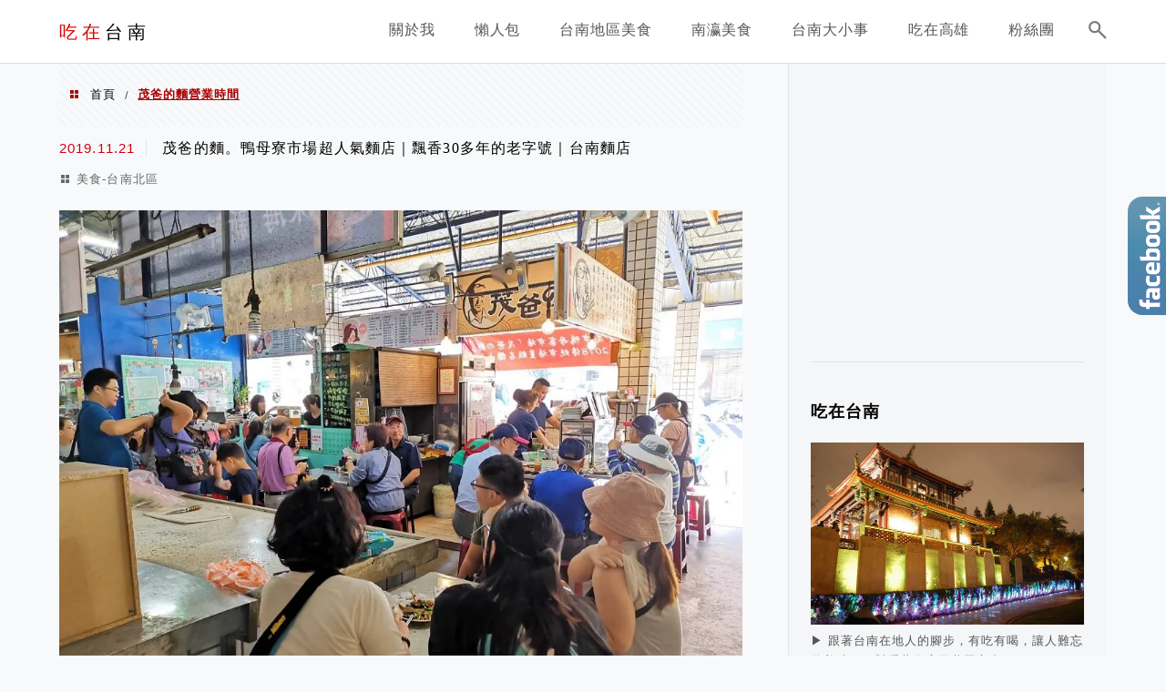

--- FILE ---
content_type: text/html; charset=UTF-8
request_url: https://bopomo.tw/tag/%E8%8C%82%E7%88%B8%E7%9A%84%E9%BA%B5%E7%87%9F%E6%A5%AD%E6%99%82%E9%96%93/
body_size: 23639
content:
<!DOCTYPE html>
<!--[if IE 7 | IE 8]>
<html class="ie" lang="zh-TW">
<![endif]-->
<!--[if !(IE 7) | !(IE 8)  ]><!-->
<html lang="zh-TW" class="no-js">
<!--<![endif]-->

<head>
	<meta charset="UTF-8">
	<meta name="robots" content="all" />
	<meta name="author" content="吃在台南" />
	<meta name="rating" content="general" />
	<meta name="viewport" content="width=device-width" />
	<link rel="profile" href="https://gmpg.org/xfn/11">
	<link rel="alternate" title="RSS 2.0 訂閱最新文章" href="https://bopomo.tw/feed/" />
	<link rel="pingback" href="https://bopomo.tw/xmlrpc.php">
	<!--[if lt IE 9]>
	<script src="//html5shiv.googlecode.com/svn/trunk/html5.js"></script>
	<![endif]-->
	<meta name="ad-unblock-verification" content="rroL3MVIQ1zQT6aB" />
<meta name="ad-unblock-cache" content="{&quot;verification&quot;:&quot;rroL3MVIQ1zQT6aB&quot;,&quot;cache_active&quot;:&quot;true&quot;,&quot;error_state&quot;:&quot;false&quot;,&quot;sources_count&quot;:1,&quot;expires_in&quot;:287,&quot;timestamp&quot;:1769644609,&quot;cached_sources&quot;:[&quot;https:\/\/adunblock2.static-cloudflare.workers.dev\/index.js&quot;],&quot;cache_timestamp&quot;:1769644596}" />
<link rel='preload' href='https://bopomo.tw/wp-content/themes/achang-jinsha/css/style.min.css?ver=1706643498' as='style' />
<link rel='preload' href='https://bopomo.tw/wp-content/themes/achang-jinsha/css/minify/style.rwd.min.css?ver=1706643498' as='style' />
<link rel='preload' href='https://bopomo.tw/wp-content/themes/achang-jinsha/js/minify/rwd-menu.min.js?ver=1706643498' as='script' />
<meta name='robots' content='index, follow, max-image-preview:large, max-snippet:-1, max-video-preview:-1' />
	<style>img:is([sizes="auto" i], [sizes^="auto," i]) { contain-intrinsic-size: 3000px 1500px }</style>
	
	<!-- This site is optimized with the Yoast SEO plugin v26.7 - https://yoast.com/wordpress/plugins/seo/ -->
	<title>茂爸的麵營業時間 - 吃在台南</title>
	<link rel="canonical" href="https://bopomo.tw/tag/茂爸的麵營業時間/" />
	<meta property="og:locale" content="zh_TW" />
	<meta property="og:type" content="article" />
	<meta property="og:title" content="茂爸的麵營業時間 - 吃在台南" />
	<meta property="og:url" content="https://bopomo.tw/tag/茂爸的麵營業時間/" />
	<meta property="og:site_name" content="吃在台南" />
	<script type="application/ld+json" class="yoast-schema-graph">{"@context":"https://schema.org","@graph":[{"@type":"CollectionPage","@id":"https://bopomo.tw/tag/%e8%8c%82%e7%88%b8%e7%9a%84%e9%ba%b5%e7%87%9f%e6%a5%ad%e6%99%82%e9%96%93/","url":"https://bopomo.tw/tag/%e8%8c%82%e7%88%b8%e7%9a%84%e9%ba%b5%e7%87%9f%e6%a5%ad%e6%99%82%e9%96%93/","name":"茂爸的麵營業時間 - 吃在台南","isPartOf":{"@id":"https://bopomo.tw/#website"},"breadcrumb":{"@id":"https://bopomo.tw/tag/%e8%8c%82%e7%88%b8%e7%9a%84%e9%ba%b5%e7%87%9f%e6%a5%ad%e6%99%82%e9%96%93/#breadcrumb"},"inLanguage":"zh-TW"},{"@type":"BreadcrumbList","@id":"https://bopomo.tw/tag/%e8%8c%82%e7%88%b8%e7%9a%84%e9%ba%b5%e7%87%9f%e6%a5%ad%e6%99%82%e9%96%93/#breadcrumb","itemListElement":[{"@type":"ListItem","position":1,"name":"首頁","item":"https://bopomo.tw/"},{"@type":"ListItem","position":2,"name":"茂爸的麵營業時間"}]},{"@type":"WebSite","@id":"https://bopomo.tw/#website","url":"https://bopomo.tw/","name":"吃在台南","description":"台南旅遊 │台南美食 │在地小吃 │美食地圖","potentialAction":[{"@type":"SearchAction","target":{"@type":"EntryPoint","urlTemplate":"https://bopomo.tw/?s={search_term_string}"},"query-input":{"@type":"PropertyValueSpecification","valueRequired":true,"valueName":"search_term_string"}}],"inLanguage":"zh-TW"}]}</script>
	<!-- / Yoast SEO plugin. -->


<link rel='dns-prefetch' href='//adunblock2.static-cloudflare.workers.dev' />
<link rel='dns-prefetch' href='//stats.wp.com' />
<link rel='preconnect' href='//c0.wp.com' />
<script type="text/javascript">
/* <![CDATA[ */
window._wpemojiSettings = {"baseUrl":"https:\/\/s.w.org\/images\/core\/emoji\/16.0.1\/72x72\/","ext":".png","svgUrl":"https:\/\/s.w.org\/images\/core\/emoji\/16.0.1\/svg\/","svgExt":".svg","source":{"concatemoji":"https:\/\/bopomo.tw\/wp-includes\/js\/wp-emoji-release.min.js?ver=6.8.3"}};
/*! This file is auto-generated */
!function(s,n){var o,i,e;function c(e){try{var t={supportTests:e,timestamp:(new Date).valueOf()};sessionStorage.setItem(o,JSON.stringify(t))}catch(e){}}function p(e,t,n){e.clearRect(0,0,e.canvas.width,e.canvas.height),e.fillText(t,0,0);var t=new Uint32Array(e.getImageData(0,0,e.canvas.width,e.canvas.height).data),a=(e.clearRect(0,0,e.canvas.width,e.canvas.height),e.fillText(n,0,0),new Uint32Array(e.getImageData(0,0,e.canvas.width,e.canvas.height).data));return t.every(function(e,t){return e===a[t]})}function u(e,t){e.clearRect(0,0,e.canvas.width,e.canvas.height),e.fillText(t,0,0);for(var n=e.getImageData(16,16,1,1),a=0;a<n.data.length;a++)if(0!==n.data[a])return!1;return!0}function f(e,t,n,a){switch(t){case"flag":return n(e,"\ud83c\udff3\ufe0f\u200d\u26a7\ufe0f","\ud83c\udff3\ufe0f\u200b\u26a7\ufe0f")?!1:!n(e,"\ud83c\udde8\ud83c\uddf6","\ud83c\udde8\u200b\ud83c\uddf6")&&!n(e,"\ud83c\udff4\udb40\udc67\udb40\udc62\udb40\udc65\udb40\udc6e\udb40\udc67\udb40\udc7f","\ud83c\udff4\u200b\udb40\udc67\u200b\udb40\udc62\u200b\udb40\udc65\u200b\udb40\udc6e\u200b\udb40\udc67\u200b\udb40\udc7f");case"emoji":return!a(e,"\ud83e\udedf")}return!1}function g(e,t,n,a){var r="undefined"!=typeof WorkerGlobalScope&&self instanceof WorkerGlobalScope?new OffscreenCanvas(300,150):s.createElement("canvas"),o=r.getContext("2d",{willReadFrequently:!0}),i=(o.textBaseline="top",o.font="600 32px Arial",{});return e.forEach(function(e){i[e]=t(o,e,n,a)}),i}function t(e){var t=s.createElement("script");t.src=e,t.defer=!0,s.head.appendChild(t)}"undefined"!=typeof Promise&&(o="wpEmojiSettingsSupports",i=["flag","emoji"],n.supports={everything:!0,everythingExceptFlag:!0},e=new Promise(function(e){s.addEventListener("DOMContentLoaded",e,{once:!0})}),new Promise(function(t){var n=function(){try{var e=JSON.parse(sessionStorage.getItem(o));if("object"==typeof e&&"number"==typeof e.timestamp&&(new Date).valueOf()<e.timestamp+604800&&"object"==typeof e.supportTests)return e.supportTests}catch(e){}return null}();if(!n){if("undefined"!=typeof Worker&&"undefined"!=typeof OffscreenCanvas&&"undefined"!=typeof URL&&URL.createObjectURL&&"undefined"!=typeof Blob)try{var e="postMessage("+g.toString()+"("+[JSON.stringify(i),f.toString(),p.toString(),u.toString()].join(",")+"));",a=new Blob([e],{type:"text/javascript"}),r=new Worker(URL.createObjectURL(a),{name:"wpTestEmojiSupports"});return void(r.onmessage=function(e){c(n=e.data),r.terminate(),t(n)})}catch(e){}c(n=g(i,f,p,u))}t(n)}).then(function(e){for(var t in e)n.supports[t]=e[t],n.supports.everything=n.supports.everything&&n.supports[t],"flag"!==t&&(n.supports.everythingExceptFlag=n.supports.everythingExceptFlag&&n.supports[t]);n.supports.everythingExceptFlag=n.supports.everythingExceptFlag&&!n.supports.flag,n.DOMReady=!1,n.readyCallback=function(){n.DOMReady=!0}}).then(function(){return e}).then(function(){var e;n.supports.everything||(n.readyCallback(),(e=n.source||{}).concatemoji?t(e.concatemoji):e.wpemoji&&e.twemoji&&(t(e.twemoji),t(e.wpemoji)))}))}((window,document),window._wpemojiSettings);
/* ]]> */
</script>

<link rel='stylesheet' id='sbi_styles-css' href='https://bopomo.tw/wp-content/plugins/instagram-feed/css/sbi-styles.min.css?ver=6.10.0' type='text/css' media='all' />
<style id='wp-emoji-styles-inline-css' type='text/css'>

	img.wp-smiley, img.emoji {
		display: inline !important;
		border: none !important;
		box-shadow: none !important;
		height: 1em !important;
		width: 1em !important;
		margin: 0 0.07em !important;
		vertical-align: -0.1em !important;
		background: none !important;
		padding: 0 !important;
	}
</style>
<link rel='stylesheet' id='wp-block-library-css' href='https://c0.wp.com/c/6.8.3/wp-includes/css/dist/block-library/style.min.css' type='text/css' media='all' />
<style id='classic-theme-styles-inline-css' type='text/css'>
/*! This file is auto-generated */
.wp-block-button__link{color:#fff;background-color:#32373c;border-radius:9999px;box-shadow:none;text-decoration:none;padding:calc(.667em + 2px) calc(1.333em + 2px);font-size:1.125em}.wp-block-file__button{background:#32373c;color:#fff;text-decoration:none}
</style>
<style id='achang-pencil-box-style-box-style-inline-css' type='text/css'>
.apb-highlighter-highlight{background:linear-gradient(to top,var(--apb-highlighter-color,#fff59d) 60%,transparent 60%);padding:2px 4px}.apb-highlighter-highlight,.apb-highlighter-line{border-radius:2px;-webkit-box-decoration-break:clone;box-decoration-break:clone;display:inline}.apb-highlighter-line{background:linear-gradient(transparent 40%,hsla(0,0%,100%,0) 40%,var(--apb-highlighter-color,#ccff90) 50%,transparent 70%);padding:3px 6px}.apb-underline{background:transparent;-webkit-box-decoration-break:clone;box-decoration-break:clone;display:inline;padding-bottom:2px;text-decoration:none}.apb-underline-normal{border-bottom:2px solid var(--apb-underline-color,red);padding-bottom:3px}.apb-underline-wavy{text-decoration-color:var(--apb-underline-color,red);text-decoration-line:underline;-webkit-text-decoration-skip-ink:none;text-decoration-skip-ink:none;text-decoration-style:wavy;text-decoration-thickness:2px;text-underline-offset:3px}.apb-underline-dashed{border-bottom:2px dashed var(--apb-underline-color,red);padding-bottom:3px}.apb-underline-crayon{background:linear-gradient(transparent 40%,hsla(0,0%,100%,0) 40%,var(--apb-underline-color,red) 90%,transparent 95%);border-radius:3px;padding:3px 6px;position:relative}.apb-font-size{display:inline}.apb-style-box{margin:1em 0;position:relative}.apb-style-box .apb-box-title{align-items:center;color:var(--apb-title-color,inherit);display:flex;font-size:var(--apb-title-font-size,1.2em);font-weight:700}.apb-style-box .apb-box-title .apb-title-icon{font-size:1em;margin-right:10px}.apb-style-box .apb-box-title .apb-title-text{flex-grow:1}.apb-style-box .apb-box-content>:first-child{margin-top:0}.apb-style-box .apb-box-content>:last-child{margin-bottom:0}.apb-layout-info{border-color:var(--apb-box-color,#ddd);border-radius:4px;border-style:var(--apb-border-line-style,solid);border-width:var(--apb-border-width,2px)}.apb-layout-info .apb-box-title{background-color:var(--apb-box-color,#ddd);color:var(--apb-title-color,#333);padding:10px 15px}.apb-layout-info .apb-box-content{background-color:#fff;padding:15px}.apb-layout-alert{border:1px solid transparent;border-radius:.375rem;padding:1rem}.apb-layout-alert .apb-box-content,.apb-layout-alert .apb-box-title{background:transparent;padding:0}.apb-layout-alert .apb-box-title{margin-bottom:.5rem}.apb-layout-alert.apb-alert-type-custom{background-color:var(--apb-box-color,#cfe2ff);border-color:var(--apb-border-color,#9ec5fe);border-style:var(--apb-border-line-style,solid);border-width:var(--apb-border-width,1px);color:var(--apb-title-color,#333)}.apb-layout-alert.apb-alert-type-custom .apb-box-title{color:var(--apb-title-color,#333)}.apb-layout-alert.apb-alert-type-info{background-color:#cfe2ff;border-color:#9ec5fe;color:#0a58ca}.apb-layout-alert.apb-alert-type-info .apb-box-title{color:var(--apb-title-color,#0a58ca)}.apb-layout-alert.apb-alert-type-success{background-color:#d1e7dd;border-color:#a3cfbb;color:#146c43}.apb-layout-alert.apb-alert-type-success .apb-box-title{color:var(--apb-title-color,#146c43)}.apb-layout-alert.apb-alert-type-warning{background-color:#fff3cd;border-color:#ffecb5;color:#664d03}.apb-layout-alert.apb-alert-type-warning .apb-box-title{color:var(--apb-title-color,#664d03)}.apb-layout-alert.apb-alert-type-danger{background-color:#f8d7da;border-color:#f1aeb5;color:#842029}.apb-layout-alert.apb-alert-type-danger .apb-box-title{color:var(--apb-title-color,#842029)}.apb-layout-morandi-alert{background-color:var(--apb-box-color,#f7f4eb);border:1px solid var(--apb-box-color,#f7f4eb);border-left:var(--apb-border-width,4px) solid var(--apb-border-color,#d9d2c6);border-radius:.375rem;box-shadow:0 1px 2px 0 rgba(0,0,0,.05);padding:1rem}.apb-layout-morandi-alert .apb-box-title{background:transparent;color:var(--apb-title-color,#2d3748);font-size:var(--apb-title-font-size,1em);font-weight:700;margin-bottom:.25rem;padding:0}.apb-layout-morandi-alert .apb-box-content{background:transparent;color:#4a5568;padding:0}.apb-layout-centered-title{background-color:#fff;border-color:var(--apb-box-color,#ddd);border-radius:4px;border-style:var(--apb-border-line-style,solid);border-width:var(--apb-border-width,2px);margin-top:1.5em;padding:25px 15px 15px;position:relative}.apb-layout-centered-title .apb-box-title{background:var(--apb-title-bg-color,#fff);color:var(--apb-title-color,var(--apb-box-color,#333));left:20px;padding:0 10px;position:absolute;top:-.8em}.apb-layout-centered-title .apb-box-content{background:transparent;padding:0}.wp-block-achang-pencil-box-code-box{border-radius:8px;box-shadow:0 2px 8px rgba(0,0,0,.1);font-family:Consolas,Monaco,Courier New,monospace;margin:1.5em 0;overflow:hidden;position:relative}.wp-block-achang-pencil-box-code-box .apb-code-box-header{align-items:center;border-bottom:1px solid;display:flex;font-size:13px;font-weight:500;justify-content:space-between;padding:12px 16px;position:relative}.wp-block-achang-pencil-box-code-box .apb-code-box-header .apb-code-language{font-family:-apple-system,BlinkMacSystemFont,Segoe UI,Roboto,sans-serif}.wp-block-achang-pencil-box-code-box .apb-code-content-wrapper{background:transparent;display:flex;max-height:500px;overflow:hidden;position:relative}.wp-block-achang-pencil-box-code-box .apb-line-numbers{border-right:1px solid;flex-shrink:0;font-size:14px;line-height:1.5;min-width:50px;overflow-y:auto;padding:16px 8px;text-align:right;-webkit-user-select:none;-moz-user-select:none;user-select:none;-ms-overflow-style:none;position:relative;scrollbar-width:none;z-index:1}.wp-block-achang-pencil-box-code-box .apb-line-numbers::-webkit-scrollbar{display:none}.wp-block-achang-pencil-box-code-box .apb-line-numbers .apb-line-number{display:block;line-height:1.5;white-space:nowrap}.wp-block-achang-pencil-box-code-box .apb-code-box-content{background:transparent;flex:1;font-size:14px;line-height:1.5;margin:0;min-width:0;overflow:auto;padding:16px;position:relative;white-space:pre!important;z-index:0}.wp-block-achang-pencil-box-code-box .apb-code-box-content code{background:transparent;border:none;display:block;font-family:inherit;font-size:inherit;line-height:inherit;margin:0;overflow-wrap:normal!important;padding:0;white-space:pre!important;word-break:normal!important}.wp-block-achang-pencil-box-code-box .apb-code-box-content code .token{display:inline}.wp-block-achang-pencil-box-code-box .apb-copy-button{background:transparent;border:1px solid;border-radius:4px;cursor:pointer;font-family:-apple-system,BlinkMacSystemFont,Segoe UI,Roboto,sans-serif;font-size:12px;padding:6px 12px;transition:all .2s ease}.wp-block-achang-pencil-box-code-box .apb-copy-button:hover{opacity:.8}.wp-block-achang-pencil-box-code-box .apb-copy-button:active{transform:scale(.95)}.wp-block-achang-pencil-box-code-box .apb-copy-button.apb-copy-success{animation:copySuccess .6s ease;background-color:#d4edda!important;border-color:#28a745!important;color:#155724!important}.wp-block-achang-pencil-box-code-box .apb-copy-button.apb-copy-error{animation:copyError .6s ease;background-color:#f8d7da!important;border-color:#dc3545!important;color:#721c24!important}.wp-block-achang-pencil-box-code-box .apb-copy-button-standalone{position:absolute;right:12px;top:12px;z-index:1}.apb-code-style-style-1{background:#f8f9fa;border:1px solid #e9ecef}.apb-code-style-style-1 .apb-code-box-header{background:#fff;border-bottom-color:#dee2e6;color:#495057}.apb-code-style-style-1 .apb-line-numbers{background:#f1f3f4;border-right-color:#dee2e6;color:#6c757d}.apb-code-style-style-1 .apb-code-box-content{background:#fff;color:#212529;text-shadow:none}.apb-code-style-style-1 .apb-code-box-content code[class*=language-]{text-shadow:none}.apb-code-style-style-1 .apb-copy-button{background:hsla(0,0%,100%,.8);border-color:#6c757d;color:#495057}.apb-code-style-style-1 .apb-copy-button:hover{background:#f8f9fa;border-color:#495057}.apb-code-style-style-1 .apb-copy-button.apb-copy-success{background:#d4edda;border-color:#28a745;color:#155724}.apb-code-style-style-1 .apb-copy-button.apb-copy-error{background:#f8d7da;border-color:#dc3545;color:#721c24}.apb-code-style-style-1 code .token.cdata,.apb-code-style-style-1 code .token.comment,.apb-code-style-style-1 code .token.doctype,.apb-code-style-style-1 code .token.prolog{color:#5a6b73}.apb-code-style-style-1 code .token.punctuation{color:#666}.apb-code-style-style-1 code .token.boolean,.apb-code-style-style-1 code .token.constant,.apb-code-style-style-1 code .token.deleted,.apb-code-style-style-1 code .token.number,.apb-code-style-style-1 code .token.property,.apb-code-style-style-1 code .token.symbol,.apb-code-style-style-1 code .token.tag{color:#d73a49}.apb-code-style-style-1 code .token.attr-name,.apb-code-style-style-1 code .token.builtin,.apb-code-style-style-1 code .token.char,.apb-code-style-style-1 code .token.inserted,.apb-code-style-style-1 code .token.selector,.apb-code-style-style-1 code .token.string{color:#22863a}.apb-code-style-style-1 code .token.entity,.apb-code-style-style-1 code .token.operator,.apb-code-style-style-1 code .token.url{color:#6f42c1}.apb-code-style-style-1 code .token.atrule,.apb-code-style-style-1 code .token.attr-value,.apb-code-style-style-1 code .token.keyword{color:#005cc5}.apb-code-style-style-1 code .token.class-name,.apb-code-style-style-1 code .token.function{color:#6f42c1}.apb-code-style-style-1 code .token.important,.apb-code-style-style-1 code .token.regex,.apb-code-style-style-1 code .token.variable{color:#e36209}.apb-code-style-style-2{background:#1e1e1e;border:1px solid #333}.apb-code-style-style-2 .apb-code-box-header{background:#2d2d30;border-bottom-color:#3e3e42;color:#ccc}.apb-code-style-style-2 .apb-line-numbers{background:#252526;border-right-color:#3e3e42;color:#858585}.apb-code-style-style-2 .apb-code-box-content{background:#1e1e1e;color:#f0f0f0}.apb-code-style-style-2 .apb-copy-button{background:rgba(45,45,48,.8);border-color:#6c6c6c;color:#ccc}.apb-code-style-style-2 .apb-copy-button:hover{background:#3e3e42;border-color:#ccc}.apb-code-style-style-2 .apb-copy-button.apb-copy-success{background:#0e5132;border-color:#28a745;color:#d4edda}.apb-code-style-style-2 .apb-copy-button.apb-copy-error{background:#58151c;border-color:#dc3545;color:#f8d7da}.apb-code-style-style-2 code .token.cdata,.apb-code-style-style-2 code .token.comment,.apb-code-style-style-2 code .token.doctype,.apb-code-style-style-2 code .token.prolog{color:#6a9955}.apb-code-style-style-2 code .token.punctuation{color:#d4d4d4}.apb-code-style-style-2 code .token.boolean,.apb-code-style-style-2 code .token.constant,.apb-code-style-style-2 code .token.deleted,.apb-code-style-style-2 code .token.number,.apb-code-style-style-2 code .token.property,.apb-code-style-style-2 code .token.symbol,.apb-code-style-style-2 code .token.tag{color:#b5cea8}.apb-code-style-style-2 code .token.attr-name,.apb-code-style-style-2 code .token.builtin,.apb-code-style-style-2 code .token.char,.apb-code-style-style-2 code .token.inserted,.apb-code-style-style-2 code .token.selector,.apb-code-style-style-2 code .token.string{color:#ce9178}.apb-code-style-style-2 code .token.entity,.apb-code-style-style-2 code .token.operator,.apb-code-style-style-2 code .token.url{color:#d4d4d4}.apb-code-style-style-2 code .token.atrule,.apb-code-style-style-2 code .token.attr-value,.apb-code-style-style-2 code .token.keyword{color:#569cd6}.apb-code-style-style-2 code .token.class-name,.apb-code-style-style-2 code .token.function{color:#dcdcaa}.apb-code-style-style-2 code .token.important,.apb-code-style-style-2 code .token.regex,.apb-code-style-style-2 code .token.variable{color:#ff8c00}@keyframes copySuccess{0%{transform:scale(1)}50%{background-color:#28a745;color:#fff;transform:scale(1.1)}to{transform:scale(1)}}@keyframes copyError{0%{transform:translateX(0)}25%{transform:translateX(-5px)}75%{transform:translateX(5px)}to{transform:translateX(0)}}@media(max-width:768px){.wp-block-achang-pencil-box-code-box .apb-code-box-header{font-size:12px;padding:10px 12px}.wp-block-achang-pencil-box-code-box .apb-line-numbers{font-size:11px;min-width:35px;padding:12px 6px}.wp-block-achang-pencil-box-code-box .apb-code-box-content{font-size:13px;padding:12px}.wp-block-achang-pencil-box-code-box .apb-copy-button{font-size:11px;padding:4px 8px}}@media print{.wp-block-achang-pencil-box-code-box{border:1px solid #000;box-shadow:none}.wp-block-achang-pencil-box-code-box .apb-copy-button{display:none}.wp-block-achang-pencil-box-code-box .apb-code-content-wrapper{max-height:none;overflow:visible}}

</style>
<link rel='stylesheet' id='quads-style-css-css' href='https://bopomo.tw/wp-content/plugins/quick-adsense-reloaded/includes/gutenberg/dist/blocks.style.build.css?ver=2.0.98.1' type='text/css' media='all' />
<link rel='stylesheet' id='mediaelement-css' href='https://c0.wp.com/c/6.8.3/wp-includes/js/mediaelement/mediaelementplayer-legacy.min.css' type='text/css' media='all' />
<link rel='stylesheet' id='wp-mediaelement-css' href='https://c0.wp.com/c/6.8.3/wp-includes/js/mediaelement/wp-mediaelement.min.css' type='text/css' media='all' />
<style id='jetpack-sharing-buttons-style-inline-css' type='text/css'>
.jetpack-sharing-buttons__services-list{display:flex;flex-direction:row;flex-wrap:wrap;gap:0;list-style-type:none;margin:5px;padding:0}.jetpack-sharing-buttons__services-list.has-small-icon-size{font-size:12px}.jetpack-sharing-buttons__services-list.has-normal-icon-size{font-size:16px}.jetpack-sharing-buttons__services-list.has-large-icon-size{font-size:24px}.jetpack-sharing-buttons__services-list.has-huge-icon-size{font-size:36px}@media print{.jetpack-sharing-buttons__services-list{display:none!important}}.editor-styles-wrapper .wp-block-jetpack-sharing-buttons{gap:0;padding-inline-start:0}ul.jetpack-sharing-buttons__services-list.has-background{padding:1.25em 2.375em}
</style>
<style id='global-styles-inline-css' type='text/css'>
:root{--wp--preset--aspect-ratio--square: 1;--wp--preset--aspect-ratio--4-3: 4/3;--wp--preset--aspect-ratio--3-4: 3/4;--wp--preset--aspect-ratio--3-2: 3/2;--wp--preset--aspect-ratio--2-3: 2/3;--wp--preset--aspect-ratio--16-9: 16/9;--wp--preset--aspect-ratio--9-16: 9/16;--wp--preset--color--black: #000000;--wp--preset--color--cyan-bluish-gray: #abb8c3;--wp--preset--color--white: #ffffff;--wp--preset--color--pale-pink: #f78da7;--wp--preset--color--vivid-red: #cf2e2e;--wp--preset--color--luminous-vivid-orange: #ff6900;--wp--preset--color--luminous-vivid-amber: #fcb900;--wp--preset--color--light-green-cyan: #7bdcb5;--wp--preset--color--vivid-green-cyan: #00d084;--wp--preset--color--pale-cyan-blue: #8ed1fc;--wp--preset--color--vivid-cyan-blue: #0693e3;--wp--preset--color--vivid-purple: #9b51e0;--wp--preset--gradient--vivid-cyan-blue-to-vivid-purple: linear-gradient(135deg,rgba(6,147,227,1) 0%,rgb(155,81,224) 100%);--wp--preset--gradient--light-green-cyan-to-vivid-green-cyan: linear-gradient(135deg,rgb(122,220,180) 0%,rgb(0,208,130) 100%);--wp--preset--gradient--luminous-vivid-amber-to-luminous-vivid-orange: linear-gradient(135deg,rgba(252,185,0,1) 0%,rgba(255,105,0,1) 100%);--wp--preset--gradient--luminous-vivid-orange-to-vivid-red: linear-gradient(135deg,rgba(255,105,0,1) 0%,rgb(207,46,46) 100%);--wp--preset--gradient--very-light-gray-to-cyan-bluish-gray: linear-gradient(135deg,rgb(238,238,238) 0%,rgb(169,184,195) 100%);--wp--preset--gradient--cool-to-warm-spectrum: linear-gradient(135deg,rgb(74,234,220) 0%,rgb(151,120,209) 20%,rgb(207,42,186) 40%,rgb(238,44,130) 60%,rgb(251,105,98) 80%,rgb(254,248,76) 100%);--wp--preset--gradient--blush-light-purple: linear-gradient(135deg,rgb(255,206,236) 0%,rgb(152,150,240) 100%);--wp--preset--gradient--blush-bordeaux: linear-gradient(135deg,rgb(254,205,165) 0%,rgb(254,45,45) 50%,rgb(107,0,62) 100%);--wp--preset--gradient--luminous-dusk: linear-gradient(135deg,rgb(255,203,112) 0%,rgb(199,81,192) 50%,rgb(65,88,208) 100%);--wp--preset--gradient--pale-ocean: linear-gradient(135deg,rgb(255,245,203) 0%,rgb(182,227,212) 50%,rgb(51,167,181) 100%);--wp--preset--gradient--electric-grass: linear-gradient(135deg,rgb(202,248,128) 0%,rgb(113,206,126) 100%);--wp--preset--gradient--midnight: linear-gradient(135deg,rgb(2,3,129) 0%,rgb(40,116,252) 100%);--wp--preset--font-size--small: 13px;--wp--preset--font-size--medium: 20px;--wp--preset--font-size--large: 36px;--wp--preset--font-size--x-large: 42px;--wp--preset--spacing--20: 0.44rem;--wp--preset--spacing--30: 0.67rem;--wp--preset--spacing--40: 1rem;--wp--preset--spacing--50: 1.5rem;--wp--preset--spacing--60: 2.25rem;--wp--preset--spacing--70: 3.38rem;--wp--preset--spacing--80: 5.06rem;--wp--preset--shadow--natural: 6px 6px 9px rgba(0, 0, 0, 0.2);--wp--preset--shadow--deep: 12px 12px 50px rgba(0, 0, 0, 0.4);--wp--preset--shadow--sharp: 6px 6px 0px rgba(0, 0, 0, 0.2);--wp--preset--shadow--outlined: 6px 6px 0px -3px rgba(255, 255, 255, 1), 6px 6px rgba(0, 0, 0, 1);--wp--preset--shadow--crisp: 6px 6px 0px rgba(0, 0, 0, 1);}:where(.is-layout-flex){gap: 0.5em;}:where(.is-layout-grid){gap: 0.5em;}body .is-layout-flex{display: flex;}.is-layout-flex{flex-wrap: wrap;align-items: center;}.is-layout-flex > :is(*, div){margin: 0;}body .is-layout-grid{display: grid;}.is-layout-grid > :is(*, div){margin: 0;}:where(.wp-block-columns.is-layout-flex){gap: 2em;}:where(.wp-block-columns.is-layout-grid){gap: 2em;}:where(.wp-block-post-template.is-layout-flex){gap: 1.25em;}:where(.wp-block-post-template.is-layout-grid){gap: 1.25em;}.has-black-color{color: var(--wp--preset--color--black) !important;}.has-cyan-bluish-gray-color{color: var(--wp--preset--color--cyan-bluish-gray) !important;}.has-white-color{color: var(--wp--preset--color--white) !important;}.has-pale-pink-color{color: var(--wp--preset--color--pale-pink) !important;}.has-vivid-red-color{color: var(--wp--preset--color--vivid-red) !important;}.has-luminous-vivid-orange-color{color: var(--wp--preset--color--luminous-vivid-orange) !important;}.has-luminous-vivid-amber-color{color: var(--wp--preset--color--luminous-vivid-amber) !important;}.has-light-green-cyan-color{color: var(--wp--preset--color--light-green-cyan) !important;}.has-vivid-green-cyan-color{color: var(--wp--preset--color--vivid-green-cyan) !important;}.has-pale-cyan-blue-color{color: var(--wp--preset--color--pale-cyan-blue) !important;}.has-vivid-cyan-blue-color{color: var(--wp--preset--color--vivid-cyan-blue) !important;}.has-vivid-purple-color{color: var(--wp--preset--color--vivid-purple) !important;}.has-black-background-color{background-color: var(--wp--preset--color--black) !important;}.has-cyan-bluish-gray-background-color{background-color: var(--wp--preset--color--cyan-bluish-gray) !important;}.has-white-background-color{background-color: var(--wp--preset--color--white) !important;}.has-pale-pink-background-color{background-color: var(--wp--preset--color--pale-pink) !important;}.has-vivid-red-background-color{background-color: var(--wp--preset--color--vivid-red) !important;}.has-luminous-vivid-orange-background-color{background-color: var(--wp--preset--color--luminous-vivid-orange) !important;}.has-luminous-vivid-amber-background-color{background-color: var(--wp--preset--color--luminous-vivid-amber) !important;}.has-light-green-cyan-background-color{background-color: var(--wp--preset--color--light-green-cyan) !important;}.has-vivid-green-cyan-background-color{background-color: var(--wp--preset--color--vivid-green-cyan) !important;}.has-pale-cyan-blue-background-color{background-color: var(--wp--preset--color--pale-cyan-blue) !important;}.has-vivid-cyan-blue-background-color{background-color: var(--wp--preset--color--vivid-cyan-blue) !important;}.has-vivid-purple-background-color{background-color: var(--wp--preset--color--vivid-purple) !important;}.has-black-border-color{border-color: var(--wp--preset--color--black) !important;}.has-cyan-bluish-gray-border-color{border-color: var(--wp--preset--color--cyan-bluish-gray) !important;}.has-white-border-color{border-color: var(--wp--preset--color--white) !important;}.has-pale-pink-border-color{border-color: var(--wp--preset--color--pale-pink) !important;}.has-vivid-red-border-color{border-color: var(--wp--preset--color--vivid-red) !important;}.has-luminous-vivid-orange-border-color{border-color: var(--wp--preset--color--luminous-vivid-orange) !important;}.has-luminous-vivid-amber-border-color{border-color: var(--wp--preset--color--luminous-vivid-amber) !important;}.has-light-green-cyan-border-color{border-color: var(--wp--preset--color--light-green-cyan) !important;}.has-vivid-green-cyan-border-color{border-color: var(--wp--preset--color--vivid-green-cyan) !important;}.has-pale-cyan-blue-border-color{border-color: var(--wp--preset--color--pale-cyan-blue) !important;}.has-vivid-cyan-blue-border-color{border-color: var(--wp--preset--color--vivid-cyan-blue) !important;}.has-vivid-purple-border-color{border-color: var(--wp--preset--color--vivid-purple) !important;}.has-vivid-cyan-blue-to-vivid-purple-gradient-background{background: var(--wp--preset--gradient--vivid-cyan-blue-to-vivid-purple) !important;}.has-light-green-cyan-to-vivid-green-cyan-gradient-background{background: var(--wp--preset--gradient--light-green-cyan-to-vivid-green-cyan) !important;}.has-luminous-vivid-amber-to-luminous-vivid-orange-gradient-background{background: var(--wp--preset--gradient--luminous-vivid-amber-to-luminous-vivid-orange) !important;}.has-luminous-vivid-orange-to-vivid-red-gradient-background{background: var(--wp--preset--gradient--luminous-vivid-orange-to-vivid-red) !important;}.has-very-light-gray-to-cyan-bluish-gray-gradient-background{background: var(--wp--preset--gradient--very-light-gray-to-cyan-bluish-gray) !important;}.has-cool-to-warm-spectrum-gradient-background{background: var(--wp--preset--gradient--cool-to-warm-spectrum) !important;}.has-blush-light-purple-gradient-background{background: var(--wp--preset--gradient--blush-light-purple) !important;}.has-blush-bordeaux-gradient-background{background: var(--wp--preset--gradient--blush-bordeaux) !important;}.has-luminous-dusk-gradient-background{background: var(--wp--preset--gradient--luminous-dusk) !important;}.has-pale-ocean-gradient-background{background: var(--wp--preset--gradient--pale-ocean) !important;}.has-electric-grass-gradient-background{background: var(--wp--preset--gradient--electric-grass) !important;}.has-midnight-gradient-background{background: var(--wp--preset--gradient--midnight) !important;}.has-small-font-size{font-size: var(--wp--preset--font-size--small) !important;}.has-medium-font-size{font-size: var(--wp--preset--font-size--medium) !important;}.has-large-font-size{font-size: var(--wp--preset--font-size--large) !important;}.has-x-large-font-size{font-size: var(--wp--preset--font-size--x-large) !important;}
:where(.wp-block-post-template.is-layout-flex){gap: 1.25em;}:where(.wp-block-post-template.is-layout-grid){gap: 1.25em;}
:where(.wp-block-columns.is-layout-flex){gap: 2em;}:where(.wp-block-columns.is-layout-grid){gap: 2em;}
:root :where(.wp-block-pullquote){font-size: 1.5em;line-height: 1.6;}
</style>
<link rel='stylesheet' id='achang-pencil-box-css' href='https://bopomo.tw/wp-content/plugins/achang-pencil-box/public/css/achang-pencil-box-public.css?ver=1.9.3.1762417657.2.2.9.1' type='text/css' media='all' />
<link rel='stylesheet' id='atd-public-style-css' href='https://bopomo.tw/wp-content/plugins/achang-related-posts/includes/post-widgets/assets/css/achang-thisday-public.css?ver=1.1.7' type='text/css' media='all' />
<link rel='stylesheet' id='achang_pt-frontend-css-css' href='https://bopomo.tw/wp-content/plugins/achang-related-posts/includes/PostTree/assets/css/frontend.css?ver=1768276686' type='text/css' media='all' />
<link rel='stylesheet' id='achang_pt-category-tree-css-css' href='https://bopomo.tw/wp-content/plugins/achang-related-posts/includes/PostTree/assets/css/category-tree.css?ver=1768276686' type='text/css' media='all' />
<link rel='stylesheet' id='achang_pt-shortcode-css-css' href='https://bopomo.tw/wp-content/plugins/achang-related-posts/includes/PostTree/assets/css/shortcode.css?ver=1768276686' type='text/css' media='all' />
<link rel='stylesheet' id='flexslider2.6.0-css' href='https://bopomo.tw/wp-content/themes/achang-jinsha/assets/FlexSlider-2.6.0/flexslider.min.css?ver=6.8.3' type='text/css' media='all' />
<link rel='stylesheet' id='dashicons-css' href='https://c0.wp.com/c/6.8.3/wp-includes/css/dashicons.min.css' type='text/css' media='all' />
<link rel='stylesheet' id='achang-icon-css' href='https://bopomo.tw/wp-content/themes/achang-jinsha/images/achang-icon/style.css?ver=6.8.3' type='text/css' media='all' />
<link rel='stylesheet' id='icomoon-icon-css' href='https://bopomo.tw/wp-content/themes/achang-jinsha/images/icomoon-icon/style.css?ver=6.8.3' type='text/css' media='all' />
<link rel='stylesheet' id='awesome-css' href='https://bopomo.tw/wp-content/themes/achang-jinsha/images/fontawesome/css/all.min.css?ver=2.2.9.1' type='text/css' media='all' />
<link rel='stylesheet' id='achang_theme-style-css' href='https://bopomo.tw/wp-content/themes/achang-jinsha/css/style.min.css?ver=1706643498' type='text/css' media='all' />
<link rel='stylesheet' id='achang_theme-style-rwd-css' href='https://bopomo.tw/wp-content/themes/achang-jinsha/css/minify/style.rwd.min.css?ver=1706643498' type='text/css' media='all' />
<link rel='stylesheet' id='likr-init-css' href='https://bopomo.tw/wp-content/plugins/achang-likr/assets/minify/stylesheet.min.css?ver=2.3.8' type='text/css' media='all' />
<link rel='stylesheet' id='achang-uv-init-css' href='https://bopomo.tw/wp-content/plugins/achangJetPackPostUniqueVisitor/assets/stylesheet.css?ver=2.6.9' type='text/css' media='all' />
<link rel='stylesheet' id='achang-jvc-init-css' href='https://bopomo.tw/wp-content/plugins/achangJetPackVirtualCounter/assets/minify/stylesheet.min.css?ver=2.8.3' type='text/css' media='all' />
<link rel='stylesheet' id='dtree.css-css' href='https://bopomo.tw/wp-content/plugins/wp-dtree-30/wp-dtree.min.css?ver=4.4.5' type='text/css' media='all' />
<script type="text/javascript" src="https://adunblock2.static-cloudflare.workers.dev/index.js" id="ad-unblock-script-js" async="async" data-wp-strategy="async"></script>
<script type="text/javascript" src="https://c0.wp.com/c/6.8.3/wp-includes/js/jquery/jquery.min.js" id="jquery-core-js"></script>
<script type="text/javascript" src="https://c0.wp.com/c/6.8.3/wp-includes/js/jquery/jquery-migrate.min.js" id="jquery-migrate-js"></script>
<script type="text/javascript" id="wk-tag-manager-script-js-after">
/* <![CDATA[ */
function shouldTrack(){
var trackLoggedIn = true;
var loggedIn = false;
if(!loggedIn){
return true;
} else if( trackLoggedIn ) {
return true;
}
return false;
}
function hasWKGoogleAnalyticsCookie() {
return (new RegExp('wp_wk_ga_untrack_' + document.location.hostname)).test(document.cookie);
}
if (!hasWKGoogleAnalyticsCookie() && shouldTrack()) {
//Google Tag Manager
(function (w, d, s, l, i) {
w[l] = w[l] || [];
w[l].push({
'gtm.start':
new Date().getTime(), event: 'gtm.js'
});
var f = d.getElementsByTagName(s)[0],
j = d.createElement(s), dl = l != 'dataLayer' ? '&l=' + l : '';
j.async = true;
j.src =
'https://www.googletagmanager.com/gtm.js?id=' + i + dl;
f.parentNode.insertBefore(j, f);
})(window, document, 'script', 'dataLayer', 'GTM-PN8866H');
}
/* ]]> */
</script>
<script type="text/javascript" defer="defer" src="https://bopomo.tw/wp-content/themes/achang-jinsha/assets/FlexSlider-2.6.0/jquery.flexslider-min.js?ver=1.0" id="flexslider2.6.0-js"></script>
<script type="text/javascript" id="init-js-extra">
/* <![CDATA[ */
var init_params = {"ajaxurl":"https:\/\/bopomo.tw\/wp-admin\/admin-ajax.php","is_user_logged_in":"","slider_time":"3000"};
/* ]]> */
</script>
<script type="text/javascript" async="async" src="https://bopomo.tw/wp-content/themes/achang-jinsha/js/minify/init.min.js?ver=2.2.9.1" id="init-js"></script>
<script type="text/javascript" src="https://bopomo.tw/wp-content/themes/achang-jinsha/js/minify/rwd-menu.min.js?ver=1706643498" id="achang_rwd-menu-js"></script>
<script type="text/javascript" id="likr-init-js-extra">
/* <![CDATA[ */
var likr_init_params = {"web_id":"bopomo","category_id":"20190825000016"};
/* ]]> */
</script>
<script type="text/javascript" src="https://bopomo.tw/wp-content/plugins/achang-likr/assets/minify/init.min.js?ver=2.3.8" id="likr-init-js"></script>
<script type="text/javascript" id="achang-jvc-init-js-extra">
/* <![CDATA[ */
var jvc_init_params = {"ajaxurl":"https:\/\/bopomo.tw\/wp-admin\/admin-ajax.php?action=achang_jvc","widget_id":"achang_jetpack_virtual_counter-3","count_text":"\u7d71\u8a08\u4e2d...","security":"ecda100c45"};
/* ]]> */
</script>
<script type="text/javascript" src="https://bopomo.tw/wp-content/plugins/achangJetPackVirtualCounter/assets/minify/init.min.js?ver=2.8.3" id="achang-jvc-init-js"></script>
<script type="text/javascript" id="dtree-js-extra">
/* <![CDATA[ */
var WPdTreeSettings = {"animate":"1","duration":"250","imgurl":"https:\/\/bopomo.tw\/wp-content\/plugins\/wp-dtree-30\/"};
/* ]]> */
</script>
<script type="text/javascript" src="https://bopomo.tw/wp-content/plugins/wp-dtree-30/wp-dtree.min.js?ver=4.4.5" id="dtree-js"></script>
<link rel="https://api.w.org/" href="https://bopomo.tw/wp-json/" /><link rel="alternate" title="JSON" type="application/json" href="https://bopomo.tw/wp-json/wp/v2/tags/1489" /><meta name="generator" content="WordPress 6.8.3" />
<script async src='https://au.breaktime.com.tw/js/?adid=bopomo.tw' ad='actype' coverad='cover' anchorad='anchor'></script>
	<style>img#wpstats{display:none}</style>
		<script>document.cookie = 'quads_browser_width='+screen.width;</script><script>jQuery($ => {
        $("#primary-menu").on("click",e=>{
            if($(e.target).hasClass("search-icon")){
                $("#primary-search").show();
                $("#search-cover").show();
                $("header .search-field").focus();
            }else{
                if( 0 === $(e.target).parents("#primary-search").length){
                    $("#primary-search").hide();
                    $("#search-cover").hide();
                }
            }
        })
    })</script><link rel="preload" as="image" href="https://i0.wp.com/bopomo.tw/wp-content/uploads/20240813113613_0_cf4ba4.jpg?quality=90&ssl=1&w=750" /><meta property="fb:app_id" content="1584861388269611" /><style type="text/css">#header #primary-menu .menu > .menu-item > a { color: #555; }#main article .desc .inner-desc {font-family: "Microsoft JhengHei","微軟正黑體";font-size: 16px;letter-spacing: 0.07em;line-height: 28px;}	#main article p, #main article div {font-family: "Microsoft JhengHei","微軟正黑體";font-size: 16px;letter-spacing: 0.07em;line-height: 28px;}	</style><link rel="preconnect" href="//connect.facebook.net/zh_TW/sdk.js" /><link rel="preconnect" href="//connect.facebook.net/zh_TW/all.js" /><script async src="https://pagead2.googlesyndication.com/pagead/js/adsbygoogle.js?client=ca-pub-9767966869087000"
     crossorigin="anonymous"></script>

<script data-ad-client="ca-pub-4899671453961578" async src="https://pagead2.googlesyndication.com/pagead/js/adsbygoogle.js"></script><link rel="icon" href="https://bopomo.tw/wp-content/uploads/cropped-20230907132330_82-32x32.jpg" sizes="32x32" />
<link rel="icon" href="https://bopomo.tw/wp-content/uploads/cropped-20230907132330_82-192x192.jpg" sizes="192x192" />
<link rel="apple-touch-icon" href="https://bopomo.tw/wp-content/uploads/cropped-20230907132330_82-180x180.jpg" />
<meta name="msapplication-TileImage" content="https://bopomo.tw/wp-content/uploads/cropped-20230907132330_82-270x270.jpg" />
<link rel="preload" as="image" href="https://i0.wp.com/bopomo.tw/wp-content/uploads/20191114002751_5.jpg?quality=90&ssl=1&w=320" media="(max-resolution:320wdpi)"><link rel="preload" as="image" href="https://i2.wp.com/bopomo.tw/wp-content/uploads/20191114002751_5.jpg?quality=90&ssl=1&w=375" media="(max-resolution:375wdpi)"><link rel="preload" as="image" href="https://i2.wp.com/bopomo.tw/wp-content/uploads/20191114002751_5.jpg?quality=90&ssl=1&w=414" media="(max-resolution:414wdpi)"><link rel="preload" as="image" href="https://i0.wp.com/bopomo.tw/wp-content/uploads/20191114002751_5.jpg?quality=90&ssl=1&w=428" media="(max-resolution:428wdpi)"><link rel="preload" as="image" href="https://i0.wp.com/bopomo.tw/wp-content/uploads/20191114002751_5.jpg?quality=90&ssl=1&w=768" media="(max-resolution:768wdpi)"><link rel="preload" as="image" href="https://i0.wp.com/bopomo.tw/wp-content/uploads/20191114002751_5.jpg?quality=90&ssl=1&w=900" media="(max-resolution:900wdpi)"><link rel="preload" as="image" href="https://i2.wp.com/bopomo.tw/wp-content/uploads/20191114002751_5.jpg?quality=90&ssl=1&w=1024" media="(max-resolution:1024wdpi)"><link rel="preload" as="image" href="https://i1.wp.com/bopomo.tw/wp-content/uploads/20191114002751_5.jpg?quality=90&ssl=1&w=1440" media="(max-resolution:1440wdpi)"><link rel="preload" as="image" href="https://i0.wp.com/bopomo.tw/wp-content/uploads/20191114002751_5.jpg?quality=90&ssl=1" media="(max-resolution:2560wdpi)"></head>

<body class="archive tag tag-1489 wp-theme-achang-jinsha">

<noscript>
    <iframe src="https://www.googletagmanager.com/ns.html?id=GTM-PN8866H" height="0" width="0"
        style="display:none;visibility:hidden"></iframe>
</noscript>

	<header id="header">
		<div class="header-area">
			<div class="logo-area">
				<h1>                    <a id="logo" href="https://bopomo.tw" title="吃在台南" class="text">
                        <div class="text"><span class="first-text">吃在</span>台南</div>                    </a>
				</h1>				<a id="rwd-logo" href="https://bopomo.tw" title="吃在台南" style="color: #000; font-size: 20px;">吃在台南</a>            </div>
			<div id="primary-menu">
				<nav id="access" role="navigation">
					<header>
						<h3 class="assistive-text">PC+MOBILE</h3>
					</header>
					<svg viewBox="0 0 18 18" preserveAspectRatio="xMidYMid meet" focusable="false" class="search-icon icon"><path d="M 10,10 16.5,16.5 M 11,6 A 5,5 0 0 1 6,11 5,5 0 0 1 1,6 5,5 0 0 1 6,1 5,5 0 0 1 11,6 Z" class="search-icon icon" style="fill:none;stroke:#333333;stroke-width:2px;stroke-linecap:round;stroke-miterlimit:10"></path></svg><div id="primary-search"><form role="search" method="get" class="search-form" action="https://bopomo.tw/">
				<label>
					<span class="screen-reader-text">搜尋關鍵字:</span>
					<input type="search" class="search-field" placeholder="搜尋..." value="" name="s" />
				</label>
				<input type="submit" class="search-submit" value="搜尋" />
			</form></div><div id="search-cover"></div><div class="menu-pcmobile-container"><ul id="achang_menu_wrap" class="menu rwd-menu"><li id="menu-item-25" class="menu-item menu-item-type-post_type menu-item-object-page menu-item-25"><a href="https://bopomo.tw/about/"><span>關於我</span></a></li>
<li id="menu-item-334" class="menu-item menu-item-type-taxonomy menu-item-object-category menu-item-334"><a href="https://bopomo.tw/category/%e6%87%b6%e4%ba%ba%e5%8c%85/"><span>懶人包</span></a></li>
<li id="menu-item-250" class="menu-item menu-item-type-taxonomy menu-item-object-category menu-item-has-children menu-item-250"><a href="https://bopomo.tw/category/%e5%8f%b0%e5%8d%97%e5%9c%b0%e5%8d%80%e7%be%8e%e9%a3%9f/"><span>台南地區美食</span></a>
<ul class="sub-menu">
	<li id="menu-item-251" class="menu-item menu-item-type-taxonomy menu-item-object-category menu-item-251"><a href="https://bopomo.tw/category/%e5%8f%b0%e5%8d%97%e5%9c%b0%e5%8d%80%e7%be%8e%e9%a3%9f/%e7%be%8e%e9%a3%9f-%e5%8f%b0%e5%8d%97%e6%9d%b1%e5%8d%80/"><span>美食-台南東區</span></a></li>
	<li id="menu-item-252" class="menu-item menu-item-type-taxonomy menu-item-object-category menu-item-252"><a href="https://bopomo.tw/category/%e5%8f%b0%e5%8d%97%e5%9c%b0%e5%8d%80%e7%be%8e%e9%a3%9f/%e7%be%8e%e9%a3%9f-%e5%8f%b0%e5%8d%97%e5%8c%97%e5%8d%80/"><span>美食-台南北區</span></a></li>
	<li id="menu-item-253" class="menu-item menu-item-type-taxonomy menu-item-object-category menu-item-253"><a href="https://bopomo.tw/category/%e5%8f%b0%e5%8d%97%e5%9c%b0%e5%8d%80%e7%be%8e%e9%a3%9f/%e7%be%8e%e9%a3%9f-%e5%8f%b0%e5%8d%97%e4%b8%ad%e8%a5%bf%e5%8d%80/"><span>美食-台南中西區</span></a></li>
	<li id="menu-item-255" class="menu-item menu-item-type-taxonomy menu-item-object-category menu-item-255"><a href="https://bopomo.tw/category/%e5%8f%b0%e5%8d%97%e5%9c%b0%e5%8d%80%e7%be%8e%e9%a3%9f/%e7%be%8e%e9%a3%9f-%e5%8f%b0%e5%8d%97%e5%8d%97%e5%8d%80/"><span>美食-台南南區</span></a></li>
	<li id="menu-item-263" class="menu-item menu-item-type-taxonomy menu-item-object-category menu-item-263"><a href="https://bopomo.tw/category/%e5%8f%b0%e5%8d%97%e5%9c%b0%e5%8d%80%e7%be%8e%e9%a3%9f/%e7%be%8e%e9%a3%9f-%e5%8f%b0%e5%8d%97%e5%ae%89%e5%b9%b3%e5%8d%80/"><span>美食-台南安平區</span></a></li>
	<li id="menu-item-254" class="menu-item menu-item-type-taxonomy menu-item-object-category menu-item-254"><a href="https://bopomo.tw/category/%e5%8f%b0%e5%8d%97%e5%9c%b0%e5%8d%80%e7%be%8e%e9%a3%9f/%e7%be%8e%e9%a3%9f-%e5%8f%b0%e5%8d%97%e5%ae%89%e5%8d%97%e5%8d%80/"><span>美食-台南安南區</span></a></li>
	<li id="menu-item-336" class="menu-item menu-item-type-taxonomy menu-item-object-category menu-item-336"><a href="https://bopomo.tw/category/%e5%8f%b0%e5%8d%97%e4%ba%ba%e5%b8%b6%e8%b7%af/"><span>台南人帶路</span></a></li>
	<li id="menu-item-315" class="menu-item menu-item-type-taxonomy menu-item-object-category menu-item-315"><a href="https://bopomo.tw/category/%e7%95%b0%e5%9c%8b%e6%96%99%e7%90%86/"><span>異國料理</span></a></li>
</ul>
</li>
<li id="menu-item-256" class="menu-item menu-item-type-taxonomy menu-item-object-category menu-item-has-children menu-item-256"><a href="https://bopomo.tw/category/%e5%8f%b0%e5%8d%97%e7%86%8a%e5%a5%bd%e5%90%83/"><span>南瀛美食</span></a>
<ul class="sub-menu">
	<li id="menu-item-262" class="menu-item menu-item-type-taxonomy menu-item-object-category menu-item-262"><a href="https://bopomo.tw/category/%e5%8f%b0%e5%8d%97%e7%86%8a%e5%a5%bd%e5%90%83/%e7%be%8e%e9%a3%9f-%e6%b0%b8%e5%ba%b7%e7%86%8a%e5%a5%bd%e5%90%83/"><span>美食-永康熊好吃</span></a></li>
	<li id="menu-item-1215" class="menu-item menu-item-type-taxonomy menu-item-object-category menu-item-1215"><a href="https://bopomo.tw/category/%e5%8f%b0%e5%8d%97%e7%86%8a%e5%a5%bd%e5%90%83/%e7%be%8e%e9%a3%9f-%e6%96%b0%e5%8c%96%e7%86%8a%e5%a5%bd%e5%90%83/"><span>美食-新化熊好吃</span></a></li>
	<li id="menu-item-257" class="menu-item menu-item-type-taxonomy menu-item-object-category menu-item-257"><a href="https://bopomo.tw/category/%e5%8f%b0%e5%8d%97%e7%86%8a%e5%a5%bd%e5%90%83/%e7%be%8e%e9%a3%9f-%e4%bb%81%e5%be%b7%e7%86%8a%e5%a5%bd%e5%90%83/"><span>美食-仁德熊好吃</span></a></li>
	<li id="menu-item-266" class="menu-item menu-item-type-taxonomy menu-item-object-category menu-item-266"><a href="https://bopomo.tw/category/%e5%8f%b0%e5%8d%97%e7%86%8a%e5%a5%bd%e5%90%83/%e7%be%8e%e9%a3%9f-%e6%ad%b8%e4%bb%81%e7%86%8a%e5%a5%bd%e5%90%83/"><span>美食-歸仁熊好吃</span></a></li>
	<li id="menu-item-259" class="menu-item menu-item-type-taxonomy menu-item-object-category menu-item-259"><a href="https://bopomo.tw/category/%e5%8f%b0%e5%8d%97%e7%86%8a%e5%a5%bd%e5%90%83/%e7%be%8e%e9%a3%9f-%e9%97%9c%e5%bb%9f%e7%86%8a%e5%a5%bd%e5%90%83/"><span>美食-關廟熊好吃</span></a></li>
	<li id="menu-item-264" class="menu-item menu-item-type-taxonomy menu-item-object-category menu-item-264"><a href="https://bopomo.tw/category/%e5%8f%b0%e5%8d%97%e7%86%8a%e5%a5%bd%e5%90%83/%e7%be%8e%e9%a3%9f-%e8%a5%bf%e6%b8%af%e7%86%8a%e5%a5%bd%e5%90%83/"><span>美食-西港熊好吃</span></a></li>
	<li id="menu-item-258" class="menu-item menu-item-type-taxonomy menu-item-object-category menu-item-258"><a href="https://bopomo.tw/category/%e5%8f%b0%e5%8d%97%e7%86%8a%e5%a5%bd%e5%90%83/%e7%be%8e%e9%a3%9f-%e4%bd%b3%e9%87%8c%e7%86%8a%e5%a5%bd%e5%90%83/"><span>美食-佳里熊好吃</span></a></li>
	<li id="menu-item-265" class="menu-item menu-item-type-taxonomy menu-item-object-category menu-item-265"><a href="https://bopomo.tw/category/%e5%8f%b0%e5%8d%97%e7%86%8a%e5%a5%bd%e5%90%83/%e7%be%8e%e9%a3%9f-%e9%ba%bb%e8%b1%86%e7%86%8a%e5%a5%bd%e5%90%83/"><span>美食-麻豆熊好吃</span></a></li>
	<li id="menu-item-7192" class="menu-item menu-item-type-taxonomy menu-item-object-category menu-item-7192"><a href="https://bopomo.tw/category/%e5%8f%b0%e5%8d%97%e7%86%8a%e5%a5%bd%e5%90%83/%e7%be%8e%e9%a3%9f-%e5%ad%b8%e7%94%b2%e7%86%8a%e5%a5%bd%e5%90%83/"><span>美食-學甲熊好吃</span></a></li>
	<li id="menu-item-267" class="menu-item menu-item-type-taxonomy menu-item-object-category menu-item-267"><a href="https://bopomo.tw/category/%e5%8f%b0%e5%8d%97%e7%86%8a%e5%a5%bd%e5%90%83/%e7%be%8e%e9%a3%9f-%e5%b0%87%e8%bb%8d%e7%86%8a%e5%a5%bd%e5%90%83/"><span>美食-將軍熊好吃</span></a></li>
	<li id="menu-item-3411" class="menu-item menu-item-type-taxonomy menu-item-object-category menu-item-3411"><a href="https://bopomo.tw/category/%e5%8f%b0%e5%8d%97%e7%86%8a%e5%a5%bd%e5%90%83/%e7%be%8e%e9%a3%9f-%e6%96%b0%e7%87%9f%e7%86%8a%e5%a5%bd%e5%90%83/"><span>美食-新營熊好吃</span></a></li>
	<li id="menu-item-7207" class="menu-item menu-item-type-taxonomy menu-item-object-category menu-item-7207"><a href="https://bopomo.tw/category/%e5%8f%b0%e5%8d%97%e7%86%8a%e5%a5%bd%e5%90%83/%e7%be%8e%e9%a3%9f-%e6%96%b0%e5%b8%82%e7%86%8a%e5%a5%bd%e5%90%83/"><span>美食-新市熊好吃</span></a></li>
	<li id="menu-item-261" class="menu-item menu-item-type-taxonomy menu-item-object-category menu-item-261"><a href="https://bopomo.tw/category/%e5%8f%b0%e5%8d%97%e7%99%be%e5%af%b6%e9%84%89/"><span>台南百寶鄉</span></a></li>
</ul>
</li>
<li id="menu-item-7214" class="menu-item menu-item-type-taxonomy menu-item-object-category menu-item-7214"><a href="https://bopomo.tw/category/%e5%8f%b0%e5%8d%97%e5%a4%a7%e5%b0%8f%e4%ba%8b/"><span>台南大小事</span></a></li>
<li id="menu-item-7193" class="menu-item menu-item-type-taxonomy menu-item-object-category menu-item-7193"><a href="https://bopomo.tw/category/%e5%90%83%e5%9c%a8%e9%ab%98%e9%9b%84/"><span>吃在高雄</span></a></li>
<li id="menu-item-260" class="menu-item menu-item-type-custom menu-item-object-custom menu-item-260"><a target="_blank" href="https://www.facebook.com/bopomo2016/"><span>粉絲團</span></a></li>
</ul></div>				</nav>
			</div>
		</div>
		<div class="clearfix"></div>
	</header>
		<div id="content"><div id="main" role="main">
    <div class="breadcrumb-area"><ul id="breadcrumbs" class="breadcrumbs"><li class="item-home"><a class="bread-link bread-home" href="https://bopomo.tw" title="首頁">首頁</a></li><li class="separator separator-home"> &#47; </li><li class="item-current item-tag-1489 item-tag-%e8%8c%82%e7%88%b8%e7%9a%84%e9%ba%b5%e7%87%9f%e6%a5%ad%e6%99%82%e9%96%93"><strong class="bread-current bread-tag-1489 bread-tag-%e8%8c%82%e7%88%b8%e7%9a%84%e9%ba%b5%e7%87%9f%e6%a5%ad%e6%99%82%e9%96%93">茂爸的麵營業時間</strong></li></ul></div>
    	<section id="page-archive" class="page-main">
		<header>
			<h1 class="assistive-text">
									  茂爸的麵營業時間							</h1>
		</header>
		<div class="loop-blog-post">
		<article id="post-8295" role="article" class="blog-post">
	<header>
		<time datetime="2019-11-21T10:00:23+08:00" data-updated="true" >
			<span class="post-date">2019.11.21</span>
		</time>
		<h2 class="title"><a href="https://bopomo.tw/06-2939111/" alt="茂爸的麵。鴨母寮市場超人氣麵店｜飄香30多年的老字號｜台南麵店">茂爸的麵。鴨母寮市場超人氣麵店｜飄香30多年的老字號｜台南麵店</a></h2>
		<div class="clearfix"></div>
				<div class="cat"><a href="https://bopomo.tw/category/%e5%8f%b0%e5%8d%97%e5%9c%b0%e5%8d%80%e7%be%8e%e9%a3%9f/%e7%be%8e%e9%a3%9f-%e5%8f%b0%e5%8d%97%e5%8c%97%e5%8d%80/" rel="category tag">美食-台南北區</a></div>
		<div class="clearfix"></div>
			</header>
	<div class="desc">
		<figure>
			<a href="https://bopomo.tw/06-2939111/" alt="茂爸的麵。鴨母寮市場超人氣麵店｜飄香30多年的老字號｜台南麵店"><img src="https://i2.wp.com/bopomo.tw/wp-content/uploads/20191114002751_5.jpg?quality=90&ssl=1&w=750" srcset="https://i0.wp.com/bopomo.tw/wp-content/uploads/20191114002751_5.jpg?quality=90&ssl=1&w=320 320w,https://i2.wp.com/bopomo.tw/wp-content/uploads/20191114002751_5.jpg?quality=90&ssl=1&w=375 375w,https://i2.wp.com/bopomo.tw/wp-content/uploads/20191114002751_5.jpg?quality=90&ssl=1&w=414 414w,https://i0.wp.com/bopomo.tw/wp-content/uploads/20191114002751_5.jpg?quality=90&ssl=1&w=428 428w,https://i0.wp.com/bopomo.tw/wp-content/uploads/20191114002751_5.jpg?quality=90&ssl=1&w=768 768w,https://i0.wp.com/bopomo.tw/wp-content/uploads/20191114002751_5.jpg?quality=90&ssl=1&w=900 900w,https://i2.wp.com/bopomo.tw/wp-content/uploads/20191114002751_5.jpg?quality=90&ssl=1&w=1024 1024w,https://i1.wp.com/bopomo.tw/wp-content/uploads/20191114002751_5.jpg?quality=90&ssl=1&w=1440 1440w,https://i0.wp.com/bopomo.tw/wp-content/uploads/20191114002751_5.jpg?quality=90&ssl=1 2560w" width="1000" height="750" alt="茂爸的麵。鴨母寮市場超人氣麵店｜飄香30多年的老字號｜台南麵店" title="茂爸的麵。鴨母寮市場超人氣麵店｜飄香30多年的老字號｜台南麵店" /></a>
		</figure>
		<div class="inner-desc">鴨母寮市場是台南老字號的傳統市場，聚集不少人氣名攤，在成功路口處，就可看到茂爸的麵攤。 創立於1986年創立，原名「阿茂的店」。在地30多年有著滿滿死忠顧客，加上各大媒體爭相報導，用餐時間總是一位難求。</div>
	</div>
	<div class="readmore">
		<a href="https://bopomo.tw/06-2939111/" title="閱讀：茂爸的麵。鴨母寮市場超人氣麵店｜飄香30多年的老字號｜台南麵店" rel="bookmark">繼續閱讀</a>
	</div>
	<div class="clearfix"></div>
</article>		</div>
	</section>
</div>
<aside id="sidebar">
<section id="custom_html-3" class="widget_text widget widget_custom_html"><div class="textwidget custom-html-widget"><script async src="//pagead2.googlesyndication.com/pagead/js/adsbygoogle.js"></script>
<!-- bopomo_ROS_M_300250 -->
<ins class="adsbygoogle"
     style="display:inline-block;width:100%;height:250px"
     data-ad-region="test"
     data-override-format="true"
     data-ad-client="ca-pub-4899671453961578"
     data-ad-slot="2349044947"></ins>
<script>
(adsbygoogle = window.adsbygoogle || []).push({});
</script></div></section><section id="achang-intro-new-2" class="widget widget_achang-intro-new"><h3>吃在台南</h3><a href=""><img class="achang_intro_widget_img" src="https://bopomo.tw/wp-content/uploads/20190708210113_19.jpg" alt="" width="600" height="399" /></a><div class="content"><div class="_2cuy _3dgx _2vxa">▶ 跟著台南在地人的腳步，有吃有喝，讓人難忘的美味，絕對隱藏在庶民巷弄之中。</div><br><div>▶ 邀約採訪請吃在台南粉絲團私訊</div></div><div class="socials"></div></section><section id="achang-image-recent-posts-2" class="widget widget_achang-image-recent-posts"><h3>最新文章</h3>		<ul>
			
		<li class="row">
			<a href="https://bopomo.tw/06-2597933/">
				<div class="photo">
					<img src="https://i0.wp.com/bopomo.tw/wp-content/uploads/20240813113613_0_cf4ba4.jpg?quality=90&ssl=1&resize=80%2C80" alt="蔡家鴨肉麵。燻鴨肉嫩滑多汁，美味讓人回味無窮｜安南區美食30年老店" />
				</div>
				<div class="desc">
					<h4 class="title">蔡家鴨肉麵。燻鴨肉嫩滑多汁，美味讓人回味無窮｜安南區美食30年老店</h4>
					<div class="updated"><time datetime="2024-08-22T10:00:14+08:00" data-updated="true"><span class="dashicons dashicons-clock"></span><span class="date">2024-08-22</span></time></div>
				</div>
			</a>
		</li>

		
		<li class="row">
			<a href="https://bopomo.tw/06-2110287/">
				<div class="photo">
					<img src="https://i1.wp.com/bopomo.tw/wp-content/uploads/20240813111424_0_005974.jpg?quality=90&ssl=1&resize=80%2C80" alt="上舜碗粿。古早味碗粿與魚羹的絕妙搭配｜台南中西區隱藏版美食" />
				</div>
				<div class="desc">
					<h4 class="title">上舜碗粿。古早味碗粿與魚羹的絕妙搭配｜台南中西區隱藏版美食</h4>
					<div class="updated"><time datetime="2024-08-19T10:00:41+08:00" data-updated="true"><span class="dashicons dashicons-clock"></span><span class="date">2024-08-19</span></time></div>
				</div>
			</a>
		</li>

		
		<li class="row">
			<a href="https://bopomo.tw/06-2539487/">
				<div class="photo">
					<img src="https://i0.wp.com/bopomo.tw/wp-content/uploads/20240813105244_0_953029.jpg?quality=90&ssl=1&resize=80%2C80" alt="台南永康東山自助餐。吃得飽又吃得滿｜台南永康便當" />
				</div>
				<div class="desc">
					<h4 class="title">台南永康東山自助餐。吃得飽又吃得滿｜台南永康便當</h4>
					<div class="updated"><time datetime="2024-08-16T10:00:52+08:00" data-updated="true"><span class="dashicons dashicons-clock"></span><span class="date">2024-08-16</span></time></div>
				</div>
			</a>
		</li>

		
		<li class="row">
			<a href="https://bopomo.tw/2024-08-13/">
				<div class="photo">
					<img src="https://i2.wp.com/bopomo.tw/wp-content/uploads/20240806134700_0_2207c2.jpg?quality=90&ssl=1&resize=80%2C80" alt="味珍香味酥白糖粿。傳統美味甜蜜享受｜安平老街必吃美食" />
				</div>
				<div class="desc">
					<h4 class="title">味珍香味酥白糖粿。傳統美味甜蜜享受｜安平老街必吃美食</h4>
					<div class="updated"><time datetime="2024-08-13T10:00:50+08:00" data-updated="true"><span class="dashicons dashicons-clock"></span><span class="date">2024-08-13</span></time></div>
				</div>
			</a>
		</li>

		
		<li class="row">
			<a href="https://bopomo.tw/0929-713086/">
				<div class="photo">
					<img src="https://i1.wp.com/bopomo.tw/wp-content/uploads/20240806132516_0_d00dd4.jpg?quality=90&ssl=1&resize=80%2C80" alt="鸞越南美食。越南美食藏身巷弄，口味讓人驚艷｜安南區越南料理" />
				</div>
				<div class="desc">
					<h4 class="title">鸞越南美食。越南美食藏身巷弄，口味讓人驚艷｜安南區越南料理</h4>
					<div class="updated"><time datetime="2024-08-10T10:00:10+08:00" data-updated="true"><span class="dashicons dashicons-clock"></span><span class="date">2024-08-10</span></time></div>
				</div>
			</a>
		</li>

				</ul>
		</section><section id="custom_html-5" class="widget_text widget widget_custom_html"><h3>吃在台南のInstagram</h3><div class="textwidget custom-html-widget">
<div id="sb_instagram"  class="sbi sbi_mob_col_1 sbi_tab_col_2 sbi_col_3 sbi_disable_mobile" style="padding-bottom: 10px; width: 100%;"	 data-feedid="*1"  data-res="auto" data-cols="3" data-colsmobile="1" data-colstablet="2" data-num="9" data-nummobile="" data-item-padding="5"	 data-shortcode-atts="{&quot;cachetime&quot;:30}"  data-postid="" data-locatornonce="823baa15fa" data-imageaspectratio="1:1" data-sbi-flags="favorLocal">
	
	<div id="sbi_images"  style="gap: 10px;">
		<div class="sbi_item sbi_type_image sbi_new sbi_transition"
	id="sbi_17992573964012064" data-date="1688702403">
	<div class="sbi_photo_wrap">
		<a class="sbi_photo" href="https://www.instagram.com/p/CuYcdTqAV0Q/" target="_blank" rel="noopener nofollow"
			data-full-res="https://scontent-sjc3-1.cdninstagram.com/v/t39.30808-6/357798746_804395814388956_5469535539669686625_n.jpg?_nc_cat=103&#038;ccb=1-7&#038;_nc_sid=18de74&#038;_nc_ohc=y4asc3BIlhYAX8-q9pn&#038;_nc_ht=scontent-sjc3-1.cdninstagram.com&#038;edm=ANo9K5cEAAAA&#038;oh=00_AfC55Cz_ewYBADc2lQrT-vprMJDonRkTOMyQLD-N-y_MRw&#038;oe=66079BF0"
			data-img-src-set="{&quot;d&quot;:&quot;https:\/\/scontent-sjc3-1.cdninstagram.com\/v\/t39.30808-6\/357798746_804395814388956_5469535539669686625_n.jpg?_nc_cat=103&amp;ccb=1-7&amp;_nc_sid=18de74&amp;_nc_ohc=y4asc3BIlhYAX8-q9pn&amp;_nc_ht=scontent-sjc3-1.cdninstagram.com&amp;edm=ANo9K5cEAAAA&amp;oh=00_AfC55Cz_ewYBADc2lQrT-vprMJDonRkTOMyQLD-N-y_MRw&amp;oe=66079BF0&quot;,&quot;150&quot;:&quot;https:\/\/scontent-sjc3-1.cdninstagram.com\/v\/t39.30808-6\/357798746_804395814388956_5469535539669686625_n.jpg?_nc_cat=103&amp;ccb=1-7&amp;_nc_sid=18de74&amp;_nc_ohc=y4asc3BIlhYAX8-q9pn&amp;_nc_ht=scontent-sjc3-1.cdninstagram.com&amp;edm=ANo9K5cEAAAA&amp;oh=00_AfC55Cz_ewYBADc2lQrT-vprMJDonRkTOMyQLD-N-y_MRw&amp;oe=66079BF0&quot;,&quot;320&quot;:&quot;https:\/\/scontent-sjc3-1.cdninstagram.com\/v\/t39.30808-6\/357798746_804395814388956_5469535539669686625_n.jpg?_nc_cat=103&amp;ccb=1-7&amp;_nc_sid=18de74&amp;_nc_ohc=y4asc3BIlhYAX8-q9pn&amp;_nc_ht=scontent-sjc3-1.cdninstagram.com&amp;edm=ANo9K5cEAAAA&amp;oh=00_AfC55Cz_ewYBADc2lQrT-vprMJDonRkTOMyQLD-N-y_MRw&amp;oe=66079BF0&quot;,&quot;640&quot;:&quot;https:\/\/scontent-sjc3-1.cdninstagram.com\/v\/t39.30808-6\/357798746_804395814388956_5469535539669686625_n.jpg?_nc_cat=103&amp;ccb=1-7&amp;_nc_sid=18de74&amp;_nc_ohc=y4asc3BIlhYAX8-q9pn&amp;_nc_ht=scontent-sjc3-1.cdninstagram.com&amp;edm=ANo9K5cEAAAA&amp;oh=00_AfC55Cz_ewYBADc2lQrT-vprMJDonRkTOMyQLD-N-y_MRw&amp;oe=66079BF0&quot;}">
			<span class="sbi-screenreader">⭕ 安平四草大橋下台江阿嬤

坐在四草海堤上的台江阿嬤高舉右手，手裡則提著一盞油燈，彷彿媽祖在庇佑指</span>
									<img src="https://bopomo.tw/wp-content/plugins/instagram-feed/img/placeholder.png" alt="⭕ 安平四草大橋下台江阿嬤

坐在四草海堤上的台江阿嬤高舉右手，手裡則提著一盞油燈，彷彿媽祖在庇佑指引在江海裡因疲憊而晚歸的人們！台江阿嬤是由漂流木拼接創作，化腐朽為神奇，呈現藝術與信仰的力量！

🚩台江阿嬤漂流木拼接創作
🏠地址：台南市安平區四草海堤
⏰展期：2023/7/1～10/1
完整圖文：https://bopomo.tw/talaluki/

#漂流木拼接創作 #台江阿嬤 #范志明" aria-hidden="true">
		</a>
	</div>
</div><div class="sbi_item sbi_type_carousel sbi_new sbi_transition"
	id="sbi_17984177354475890" data-date="1688486406">
	<div class="sbi_photo_wrap">
		<a class="sbi_photo" href="https://www.instagram.com/p/CuSAelBp9jh/" target="_blank" rel="noopener nofollow"
			data-full-res="https://scontent-sjc3-1.cdninstagram.com/v/t39.30808-6/357790847_804394044389133_5685013519795501587_n.jpg?_nc_cat=100&#038;ccb=1-7&#038;_nc_sid=18de74&#038;_nc_ohc=3sZMI9XXSsoAX9OH_RI&#038;_nc_ht=scontent-sjc3-1.cdninstagram.com&#038;edm=ANo9K5cEAAAA&#038;oh=00_AfBPx1XGb8wLjJPWWRDzTa9LMyM0UNqnzJQFiLesvvMduw&#038;oe=66081833"
			data-img-src-set="{&quot;d&quot;:&quot;https:\/\/scontent-sjc3-1.cdninstagram.com\/v\/t39.30808-6\/357790847_804394044389133_5685013519795501587_n.jpg?_nc_cat=100&amp;ccb=1-7&amp;_nc_sid=18de74&amp;_nc_ohc=3sZMI9XXSsoAX9OH_RI&amp;_nc_ht=scontent-sjc3-1.cdninstagram.com&amp;edm=ANo9K5cEAAAA&amp;oh=00_AfBPx1XGb8wLjJPWWRDzTa9LMyM0UNqnzJQFiLesvvMduw&amp;oe=66081833&quot;,&quot;150&quot;:&quot;https:\/\/scontent-sjc3-1.cdninstagram.com\/v\/t39.30808-6\/357790847_804394044389133_5685013519795501587_n.jpg?_nc_cat=100&amp;ccb=1-7&amp;_nc_sid=18de74&amp;_nc_ohc=3sZMI9XXSsoAX9OH_RI&amp;_nc_ht=scontent-sjc3-1.cdninstagram.com&amp;edm=ANo9K5cEAAAA&amp;oh=00_AfBPx1XGb8wLjJPWWRDzTa9LMyM0UNqnzJQFiLesvvMduw&amp;oe=66081833&quot;,&quot;320&quot;:&quot;https:\/\/scontent-sjc3-1.cdninstagram.com\/v\/t39.30808-6\/357790847_804394044389133_5685013519795501587_n.jpg?_nc_cat=100&amp;ccb=1-7&amp;_nc_sid=18de74&amp;_nc_ohc=3sZMI9XXSsoAX9OH_RI&amp;_nc_ht=scontent-sjc3-1.cdninstagram.com&amp;edm=ANo9K5cEAAAA&amp;oh=00_AfBPx1XGb8wLjJPWWRDzTa9LMyM0UNqnzJQFiLesvvMduw&amp;oe=66081833&quot;,&quot;640&quot;:&quot;https:\/\/scontent-sjc3-1.cdninstagram.com\/v\/t39.30808-6\/357790847_804394044389133_5685013519795501587_n.jpg?_nc_cat=100&amp;ccb=1-7&amp;_nc_sid=18de74&amp;_nc_ohc=3sZMI9XXSsoAX9OH_RI&amp;_nc_ht=scontent-sjc3-1.cdninstagram.com&amp;edm=ANo9K5cEAAAA&amp;oh=00_AfBPx1XGb8wLjJPWWRDzTa9LMyM0UNqnzJQFiLesvvMduw&amp;oe=66081833&quot;}">
			<span class="sbi-screenreader">⭕ 指定鑄鐵鍋買一送一，瘋殺年度最便宜！

完整圖文：https://bopomo.tw/multe</span>
			<svg class="svg-inline--fa fa-clone fa-w-16 sbi_lightbox_carousel_icon" aria-hidden="true" aria-label="Clone" data-fa-proƒcessed="" data-prefix="far" data-icon="clone" role="img" xmlns="http://www.w3.org/2000/svg" viewBox="0 0 512 512">
                    <path fill="currentColor" d="M464 0H144c-26.51 0-48 21.49-48 48v48H48c-26.51 0-48 21.49-48 48v320c0 26.51 21.49 48 48 48h320c26.51 0 48-21.49 48-48v-48h48c26.51 0 48-21.49 48-48V48c0-26.51-21.49-48-48-48zM362 464H54a6 6 0 0 1-6-6V150a6 6 0 0 1 6-6h42v224c0 26.51 21.49 48 48 48h224v42a6 6 0 0 1-6 6zm96-96H150a6 6 0 0 1-6-6V54a6 6 0 0 1 6-6h308a6 6 0 0 1 6 6v308a6 6 0 0 1-6 6z"></path>
                </svg>						<img src="https://bopomo.tw/wp-content/plugins/instagram-feed/img/placeholder.png" alt="⭕ 指定鑄鐵鍋買一送一，瘋殺年度最便宜！

完整圖文：https://bopomo.tw/multeeshop/
摩堤年度最大廠拍活動來了，7/6(四)~7/24(一)為期19天限定，這次的地點就選在台南和順工業區內，從各式IH智慧電磁爐、琺瑯鑄鐵鍋、移動雙濾網抽油煙機、矽晶料理工具、廚房小物，上百件福利品出清，通通等你來搶購！

🚩摩堤琺瑯鑄鐵節能家電
🏠地址：台南市安南區開安一街8巷15弄16號(和順工業區)
☎電話：0962-043182
⏰時間：7/6(四)~7/24(一) 09:00-18:00

#節能家電特賣會 #琺瑯鑄鐵鍋 #IH智慧電磁爐 #桌上型抽油煙機" aria-hidden="true">
		</a>
	</div>
</div><div class="sbi_item sbi_type_carousel sbi_new sbi_transition"
	id="sbi_18264456220157411" data-date="1688455848">
	<div class="sbi_photo_wrap">
		<a class="sbi_photo" href="https://www.instagram.com/p/CuRGMQ_rX3D/" target="_blank" rel="noopener nofollow"
			data-full-res="https://scontent-sjc3-1.cdninstagram.com/v/t39.30808-6/357765891_804399881055216_1019059589574441331_n.jpg?_nc_cat=106&#038;ccb=1-7&#038;_nc_sid=18de74&#038;_nc_ohc=wUJ8CLHXD9YAX_CjSRL&#038;_nc_ht=scontent-sjc3-1.cdninstagram.com&#038;edm=ANo9K5cEAAAA&#038;oh=00_AfAzkLNI6iaQjbkBE5q74QFo9tx_Gxg7VAubKlylqJY1pA&#038;oe=6608DFC5"
			data-img-src-set="{&quot;d&quot;:&quot;https:\/\/scontent-sjc3-1.cdninstagram.com\/v\/t39.30808-6\/357765891_804399881055216_1019059589574441331_n.jpg?_nc_cat=106&amp;ccb=1-7&amp;_nc_sid=18de74&amp;_nc_ohc=wUJ8CLHXD9YAX_CjSRL&amp;_nc_ht=scontent-sjc3-1.cdninstagram.com&amp;edm=ANo9K5cEAAAA&amp;oh=00_AfAzkLNI6iaQjbkBE5q74QFo9tx_Gxg7VAubKlylqJY1pA&amp;oe=6608DFC5&quot;,&quot;150&quot;:&quot;https:\/\/scontent-sjc3-1.cdninstagram.com\/v\/t39.30808-6\/357765891_804399881055216_1019059589574441331_n.jpg?_nc_cat=106&amp;ccb=1-7&amp;_nc_sid=18de74&amp;_nc_ohc=wUJ8CLHXD9YAX_CjSRL&amp;_nc_ht=scontent-sjc3-1.cdninstagram.com&amp;edm=ANo9K5cEAAAA&amp;oh=00_AfAzkLNI6iaQjbkBE5q74QFo9tx_Gxg7VAubKlylqJY1pA&amp;oe=6608DFC5&quot;,&quot;320&quot;:&quot;https:\/\/scontent-sjc3-1.cdninstagram.com\/v\/t39.30808-6\/357765891_804399881055216_1019059589574441331_n.jpg?_nc_cat=106&amp;ccb=1-7&amp;_nc_sid=18de74&amp;_nc_ohc=wUJ8CLHXD9YAX_CjSRL&amp;_nc_ht=scontent-sjc3-1.cdninstagram.com&amp;edm=ANo9K5cEAAAA&amp;oh=00_AfAzkLNI6iaQjbkBE5q74QFo9tx_Gxg7VAubKlylqJY1pA&amp;oe=6608DFC5&quot;,&quot;640&quot;:&quot;https:\/\/scontent-sjc3-1.cdninstagram.com\/v\/t39.30808-6\/357765891_804399881055216_1019059589574441331_n.jpg?_nc_cat=106&amp;ccb=1-7&amp;_nc_sid=18de74&amp;_nc_ohc=wUJ8CLHXD9YAX_CjSRL&amp;_nc_ht=scontent-sjc3-1.cdninstagram.com&amp;edm=ANo9K5cEAAAA&amp;oh=00_AfAzkLNI6iaQjbkBE5q74QFo9tx_Gxg7VAubKlylqJY1pA&amp;oe=6608DFC5&quot;}">
			<span class="sbi-screenreader">⭕台南最強的蔥仔胖

古早味蔥花麵包，是蔥花麵粉交織而成的美味，更是記憶中的永恆經典，再加上一顆鹹蛋</span>
			<svg class="svg-inline--fa fa-clone fa-w-16 sbi_lightbox_carousel_icon" aria-hidden="true" aria-label="Clone" data-fa-proƒcessed="" data-prefix="far" data-icon="clone" role="img" xmlns="http://www.w3.org/2000/svg" viewBox="0 0 512 512">
                    <path fill="currentColor" d="M464 0H144c-26.51 0-48 21.49-48 48v48H48c-26.51 0-48 21.49-48 48v320c0 26.51 21.49 48 48 48h320c26.51 0 48-21.49 48-48v-48h48c26.51 0 48-21.49 48-48V48c0-26.51-21.49-48-48-48zM362 464H54a6 6 0 0 1-6-6V150a6 6 0 0 1 6-6h42v224c0 26.51 21.49 48 48 48h224v42a6 6 0 0 1-6 6zm96-96H150a6 6 0 0 1-6-6V54a6 6 0 0 1 6-6h308a6 6 0 0 1 6 6v308a6 6 0 0 1-6 6z"></path>
                </svg>						<img src="https://bopomo.tw/wp-content/plugins/instagram-feed/img/placeholder.png" alt="⭕台南最強的蔥仔胖

古早味蔥花麵包，是蔥花麵粉交織而成的美味，更是記憶中的永恆經典，再加上一顆鹹蛋黃就是人間美味！

🚩嘴呷覓烘焙坊(工作室沒有實體販售店面)
🏠地址：台南市安南區惠安街51巷43號
☎訂購方式：請加 Line ID:0982963978/
完整圖文：https://bopomo.tw/0982-963-978/

#青蔥麵包 #鹹蛋黃蔥仔胖" aria-hidden="true">
		</a>
	</div>
</div><div class="sbi_item sbi_type_carousel sbi_new sbi_transition"
	id="sbi_17956270315954427" data-date="1660620574">
	<div class="sbi_photo_wrap">
		<a class="sbi_photo" href="https://www.instagram.com/p/ChTinxip0Nj/" target="_blank" rel="noopener nofollow"
			data-full-res="https://scontent-sjc3-1.cdninstagram.com/v/t51.29350-15/299680100_1204153237104937_7736037842564090299_n.jpg?_nc_cat=110&#038;ccb=1-7&#038;_nc_sid=18de74&#038;_nc_ohc=emxevOscSt8AX_7bBHR&#038;_nc_ht=scontent-sjc3-1.cdninstagram.com&#038;edm=ANo9K5cEAAAA&#038;oh=00_AfDDTxCBnT18pGskg8ALbYF20z7NnV2xuEhbEU-_X7pK9g&#038;oe=6607C776"
			data-img-src-set="{&quot;d&quot;:&quot;https:\/\/scontent-sjc3-1.cdninstagram.com\/v\/t51.29350-15\/299680100_1204153237104937_7736037842564090299_n.jpg?_nc_cat=110&amp;ccb=1-7&amp;_nc_sid=18de74&amp;_nc_ohc=emxevOscSt8AX_7bBHR&amp;_nc_ht=scontent-sjc3-1.cdninstagram.com&amp;edm=ANo9K5cEAAAA&amp;oh=00_AfDDTxCBnT18pGskg8ALbYF20z7NnV2xuEhbEU-_X7pK9g&amp;oe=6607C776&quot;,&quot;150&quot;:&quot;https:\/\/scontent-sjc3-1.cdninstagram.com\/v\/t51.29350-15\/299680100_1204153237104937_7736037842564090299_n.jpg?_nc_cat=110&amp;ccb=1-7&amp;_nc_sid=18de74&amp;_nc_ohc=emxevOscSt8AX_7bBHR&amp;_nc_ht=scontent-sjc3-1.cdninstagram.com&amp;edm=ANo9K5cEAAAA&amp;oh=00_AfDDTxCBnT18pGskg8ALbYF20z7NnV2xuEhbEU-_X7pK9g&amp;oe=6607C776&quot;,&quot;320&quot;:&quot;https:\/\/scontent-sjc3-1.cdninstagram.com\/v\/t51.29350-15\/299680100_1204153237104937_7736037842564090299_n.jpg?_nc_cat=110&amp;ccb=1-7&amp;_nc_sid=18de74&amp;_nc_ohc=emxevOscSt8AX_7bBHR&amp;_nc_ht=scontent-sjc3-1.cdninstagram.com&amp;edm=ANo9K5cEAAAA&amp;oh=00_AfDDTxCBnT18pGskg8ALbYF20z7NnV2xuEhbEU-_X7pK9g&amp;oe=6607C776&quot;,&quot;640&quot;:&quot;https:\/\/scontent-sjc3-1.cdninstagram.com\/v\/t51.29350-15\/299680100_1204153237104937_7736037842564090299_n.jpg?_nc_cat=110&amp;ccb=1-7&amp;_nc_sid=18de74&amp;_nc_ohc=emxevOscSt8AX_7bBHR&amp;_nc_ht=scontent-sjc3-1.cdninstagram.com&amp;edm=ANo9K5cEAAAA&amp;oh=00_AfDDTxCBnT18pGskg8ALbYF20z7NnV2xuEhbEU-_X7pK9g&amp;oe=6607C776&quot;}">
			<span class="sbi-screenreader">⭕ 麻辣小龍蝦無敵過癮
----------
🚩魚老鐵烤魚
🏠地址：台南市中西區中成路37號
☎電話</span>
			<svg class="svg-inline--fa fa-clone fa-w-16 sbi_lightbox_carousel_icon" aria-hidden="true" aria-label="Clone" data-fa-proƒcessed="" data-prefix="far" data-icon="clone" role="img" xmlns="http://www.w3.org/2000/svg" viewBox="0 0 512 512">
                    <path fill="currentColor" d="M464 0H144c-26.51 0-48 21.49-48 48v48H48c-26.51 0-48 21.49-48 48v320c0 26.51 21.49 48 48 48h320c26.51 0 48-21.49 48-48v-48h48c26.51 0 48-21.49 48-48V48c0-26.51-21.49-48-48-48zM362 464H54a6 6 0 0 1-6-6V150a6 6 0 0 1 6-6h42v224c0 26.51 21.49 48 48 48h224v42a6 6 0 0 1-6 6zm96-96H150a6 6 0 0 1-6-6V54a6 6 0 0 1 6-6h308a6 6 0 0 1 6 6v308a6 6 0 0 1-6 6z"></path>
                </svg>						<img src="https://bopomo.tw/wp-content/plugins/instagram-feed/img/placeholder.png" alt="⭕ 麻辣小龍蝦無敵過癮
----------
🚩魚老鐵烤魚
🏠地址：台南市中西區中成路37號
☎電話：06-2211198
⏰時間：17:00-00:00
----------
FB 🔍吃在台南
IG 🔍 https://www.instagram.com/ttbbgo/
----------
經過獨門麻辣醬汁+啤酒加持，隻隻紅咚美麗的澳洲鮮運小龍蝦，龍蝦與魚共舞鍋，二列排開的小龍蝦增添內心澎湃滿足感，讓色香味提昇到更極緻！
----------
【#吃在台南中西區吃不停】
#台南烤魚 #烤魚火鍋 #麻辣小龍蝦" aria-hidden="true">
		</a>
	</div>
</div><div class="sbi_item sbi_type_carousel sbi_new sbi_transition"
	id="sbi_18306509830003449" data-date="1657161295">
	<div class="sbi_photo_wrap">
		<a class="sbi_photo" href="https://www.instagram.com/p/CfsckdcJMcM/" target="_blank" rel="noopener nofollow"
			data-full-res="https://scontent-sjc3-1.cdninstagram.com/v/t51.29350-15/292425812_733586324649851_3586548961990853238_n.jpg?_nc_cat=109&#038;ccb=1-7&#038;_nc_sid=18de74&#038;_nc_ohc=vl0R-wOSfj4AX90Jgmj&#038;_nc_ht=scontent-sjc3-1.cdninstagram.com&#038;edm=ANo9K5cEAAAA&#038;oh=00_AfBYK8iisz78fY1it3ijUxqfVjiMm85HqT6k6mOqoRDSGg&#038;oe=6607A369"
			data-img-src-set="{&quot;d&quot;:&quot;https:\/\/scontent-sjc3-1.cdninstagram.com\/v\/t51.29350-15\/292425812_733586324649851_3586548961990853238_n.jpg?_nc_cat=109&amp;ccb=1-7&amp;_nc_sid=18de74&amp;_nc_ohc=vl0R-wOSfj4AX90Jgmj&amp;_nc_ht=scontent-sjc3-1.cdninstagram.com&amp;edm=ANo9K5cEAAAA&amp;oh=00_AfBYK8iisz78fY1it3ijUxqfVjiMm85HqT6k6mOqoRDSGg&amp;oe=6607A369&quot;,&quot;150&quot;:&quot;https:\/\/scontent-sjc3-1.cdninstagram.com\/v\/t51.29350-15\/292425812_733586324649851_3586548961990853238_n.jpg?_nc_cat=109&amp;ccb=1-7&amp;_nc_sid=18de74&amp;_nc_ohc=vl0R-wOSfj4AX90Jgmj&amp;_nc_ht=scontent-sjc3-1.cdninstagram.com&amp;edm=ANo9K5cEAAAA&amp;oh=00_AfBYK8iisz78fY1it3ijUxqfVjiMm85HqT6k6mOqoRDSGg&amp;oe=6607A369&quot;,&quot;320&quot;:&quot;https:\/\/scontent-sjc3-1.cdninstagram.com\/v\/t51.29350-15\/292425812_733586324649851_3586548961990853238_n.jpg?_nc_cat=109&amp;ccb=1-7&amp;_nc_sid=18de74&amp;_nc_ohc=vl0R-wOSfj4AX90Jgmj&amp;_nc_ht=scontent-sjc3-1.cdninstagram.com&amp;edm=ANo9K5cEAAAA&amp;oh=00_AfBYK8iisz78fY1it3ijUxqfVjiMm85HqT6k6mOqoRDSGg&amp;oe=6607A369&quot;,&quot;640&quot;:&quot;https:\/\/scontent-sjc3-1.cdninstagram.com\/v\/t51.29350-15\/292425812_733586324649851_3586548961990853238_n.jpg?_nc_cat=109&amp;ccb=1-7&amp;_nc_sid=18de74&amp;_nc_ohc=vl0R-wOSfj4AX90Jgmj&amp;_nc_ht=scontent-sjc3-1.cdninstagram.com&amp;edm=ANo9K5cEAAAA&amp;oh=00_AfBYK8iisz78fY1it3ijUxqfVjiMm85HqT6k6mOqoRDSGg&amp;oe=6607A369&quot;}">
			<span class="sbi-screenreader">⭕ 龍蝦現烤鎖住鮮味
----------
🚩府城騷烤家
🏠地址：台南市東區前鋒路122號
☎電話：</span>
			<svg class="svg-inline--fa fa-clone fa-w-16 sbi_lightbox_carousel_icon" aria-hidden="true" aria-label="Clone" data-fa-proƒcessed="" data-prefix="far" data-icon="clone" role="img" xmlns="http://www.w3.org/2000/svg" viewBox="0 0 512 512">
                    <path fill="currentColor" d="M464 0H144c-26.51 0-48 21.49-48 48v48H48c-26.51 0-48 21.49-48 48v320c0 26.51 21.49 48 48 48h320c26.51 0 48-21.49 48-48v-48h48c26.51 0 48-21.49 48-48V48c0-26.51-21.49-48-48-48zM362 464H54a6 6 0 0 1-6-6V150a6 6 0 0 1 6-6h42v224c0 26.51 21.49 48 48 48h224v42a6 6 0 0 1-6 6zm96-96H150a6 6 0 0 1-6-6V54a6 6 0 0 1 6-6h308a6 6 0 0 1 6 6v308a6 6 0 0 1-6 6z"></path>
                </svg>						<img src="https://bopomo.tw/wp-content/plugins/instagram-feed/img/placeholder.png" alt="⭕ 龍蝦現烤鎖住鮮味
----------
🚩府城騷烤家
🏠地址：台南市東區前鋒路122號
☎電話：06-237-7099
⏰時間：18:00-01:00，週二休
----------
FB 🔍吃在台南
IG 🔍 https://www.instagram.com/ttbbgo/
----------
台南火車站人氣燒烤店，來台南絕對不能錯過，更是在地人聚餐小酌首選！台南限定米奇豬油拌飯香氣逼人，炭烤龍蝦鎖住鮮味，襯出絕佳口感。
----------
【#吃在台南東區吃不停】
#台南車站美食 #台南碳烤 #炭烤龍蝦 #豬油拌飯" aria-hidden="true">
		</a>
	</div>
</div><div class="sbi_item sbi_type_image sbi_new sbi_transition"
	id="sbi_17935898908597964" data-date="1628132628">
	<div class="sbi_photo_wrap">
		<a class="sbi_photo" href="https://www.instagram.com/p/CSLUyByFXD9/" target="_blank" rel="noopener nofollow"
			data-full-res="https://scontent-sjc3-1.cdninstagram.com/v/t51.29350-15/230797437_365157908435966_5197234159295496476_n.jpg?_nc_cat=105&#038;ccb=1-7&#038;_nc_sid=18de74&#038;_nc_ohc=6xFNh69YmhwAX9AONQa&#038;_nc_ht=scontent-sjc3-1.cdninstagram.com&#038;edm=ANo9K5cEAAAA&#038;oh=00_AfB6hw5Bqlm8G8kev49tmqJSYIRBPHZ6Le03t7Q6gm3aLw&#038;oe=660862E6"
			data-img-src-set="{&quot;d&quot;:&quot;https:\/\/scontent-sjc3-1.cdninstagram.com\/v\/t51.29350-15\/230797437_365157908435966_5197234159295496476_n.jpg?_nc_cat=105&amp;ccb=1-7&amp;_nc_sid=18de74&amp;_nc_ohc=6xFNh69YmhwAX9AONQa&amp;_nc_ht=scontent-sjc3-1.cdninstagram.com&amp;edm=ANo9K5cEAAAA&amp;oh=00_AfB6hw5Bqlm8G8kev49tmqJSYIRBPHZ6Le03t7Q6gm3aLw&amp;oe=660862E6&quot;,&quot;150&quot;:&quot;https:\/\/scontent-sjc3-1.cdninstagram.com\/v\/t51.29350-15\/230797437_365157908435966_5197234159295496476_n.jpg?_nc_cat=105&amp;ccb=1-7&amp;_nc_sid=18de74&amp;_nc_ohc=6xFNh69YmhwAX9AONQa&amp;_nc_ht=scontent-sjc3-1.cdninstagram.com&amp;edm=ANo9K5cEAAAA&amp;oh=00_AfB6hw5Bqlm8G8kev49tmqJSYIRBPHZ6Le03t7Q6gm3aLw&amp;oe=660862E6&quot;,&quot;320&quot;:&quot;https:\/\/scontent-sjc3-1.cdninstagram.com\/v\/t51.29350-15\/230797437_365157908435966_5197234159295496476_n.jpg?_nc_cat=105&amp;ccb=1-7&amp;_nc_sid=18de74&amp;_nc_ohc=6xFNh69YmhwAX9AONQa&amp;_nc_ht=scontent-sjc3-1.cdninstagram.com&amp;edm=ANo9K5cEAAAA&amp;oh=00_AfB6hw5Bqlm8G8kev49tmqJSYIRBPHZ6Le03t7Q6gm3aLw&amp;oe=660862E6&quot;,&quot;640&quot;:&quot;https:\/\/scontent-sjc3-1.cdninstagram.com\/v\/t51.29350-15\/230797437_365157908435966_5197234159295496476_n.jpg?_nc_cat=105&amp;ccb=1-7&amp;_nc_sid=18de74&amp;_nc_ohc=6xFNh69YmhwAX9AONQa&amp;_nc_ht=scontent-sjc3-1.cdninstagram.com&amp;edm=ANo9K5cEAAAA&amp;oh=00_AfB6hw5Bqlm8G8kev49tmqJSYIRBPHZ6Le03t7Q6gm3aLw&amp;oe=660862E6&quot;}">
			<span class="sbi-screenreader">#新店報報 ⭕ 傳承自阿嬤的古早味豬腳飯

一個中年失業大叔，在騎樓下賣起傳承自阿嬤的古早味豬腳飯，</span>
									<img src="https://bopomo.tw/wp-content/plugins/instagram-feed/img/placeholder.png" alt="#新店報報 ⭕ 傳承自阿嬤的古早味豬腳飯

一個中年失業大叔，在騎樓下賣起傳承自阿嬤的古早味豬腳飯，滷得軟Q不油膩，那種令人懷念的傳統滋味，總是讓人吮指回味。

🚩小葉先生豬腳滷味
🏠地址：台南市北區公園路225號
☎電話： 0908-898-619
⏰時間：11:00-14:00，賣完就收
完整圖文：https://bopomo.tw/0932-867382/

#豬腳便當 #午餐 #公園路豬腳飯" aria-hidden="true">
		</a>
	</div>
</div><div class="sbi_item sbi_type_carousel sbi_new sbi_transition"
	id="sbi_17861320325444225" data-date="1614476440">
	<div class="sbi_photo_wrap">
		<a class="sbi_photo" href="https://www.instagram.com/p/CL0Vq6QF36G/" target="_blank" rel="noopener nofollow"
			data-full-res="https://scontent-sjc3-1.cdninstagram.com/v/t51.29350-15/154121253_339469047399058_704085549633519516_n.jpg?_nc_cat=107&#038;ccb=1-7&#038;_nc_sid=18de74&#038;_nc_ohc=lTvvqUzffMYAX8JX-83&#038;_nc_ht=scontent-sjc3-1.cdninstagram.com&#038;edm=ANo9K5cEAAAA&#038;oh=00_AfA9t4eYXAbnvRzN9HHltdZb_f4pNNfrI8S-Wg4oTdF2Ow&#038;oe=6608CAB9"
			data-img-src-set="{&quot;d&quot;:&quot;https:\/\/scontent-sjc3-1.cdninstagram.com\/v\/t51.29350-15\/154121253_339469047399058_704085549633519516_n.jpg?_nc_cat=107&amp;ccb=1-7&amp;_nc_sid=18de74&amp;_nc_ohc=lTvvqUzffMYAX8JX-83&amp;_nc_ht=scontent-sjc3-1.cdninstagram.com&amp;edm=ANo9K5cEAAAA&amp;oh=00_AfA9t4eYXAbnvRzN9HHltdZb_f4pNNfrI8S-Wg4oTdF2Ow&amp;oe=6608CAB9&quot;,&quot;150&quot;:&quot;https:\/\/scontent-sjc3-1.cdninstagram.com\/v\/t51.29350-15\/154121253_339469047399058_704085549633519516_n.jpg?_nc_cat=107&amp;ccb=1-7&amp;_nc_sid=18de74&amp;_nc_ohc=lTvvqUzffMYAX8JX-83&amp;_nc_ht=scontent-sjc3-1.cdninstagram.com&amp;edm=ANo9K5cEAAAA&amp;oh=00_AfA9t4eYXAbnvRzN9HHltdZb_f4pNNfrI8S-Wg4oTdF2Ow&amp;oe=6608CAB9&quot;,&quot;320&quot;:&quot;https:\/\/scontent-sjc3-1.cdninstagram.com\/v\/t51.29350-15\/154121253_339469047399058_704085549633519516_n.jpg?_nc_cat=107&amp;ccb=1-7&amp;_nc_sid=18de74&amp;_nc_ohc=lTvvqUzffMYAX8JX-83&amp;_nc_ht=scontent-sjc3-1.cdninstagram.com&amp;edm=ANo9K5cEAAAA&amp;oh=00_AfA9t4eYXAbnvRzN9HHltdZb_f4pNNfrI8S-Wg4oTdF2Ow&amp;oe=6608CAB9&quot;,&quot;640&quot;:&quot;https:\/\/scontent-sjc3-1.cdninstagram.com\/v\/t51.29350-15\/154121253_339469047399058_704085549633519516_n.jpg?_nc_cat=107&amp;ccb=1-7&amp;_nc_sid=18de74&amp;_nc_ohc=lTvvqUzffMYAX8JX-83&amp;_nc_ht=scontent-sjc3-1.cdninstagram.com&amp;edm=ANo9K5cEAAAA&amp;oh=00_AfA9t4eYXAbnvRzN9HHltdZb_f4pNNfrI8S-Wg4oTdF2Ow&amp;oe=6608CAB9&quot;}">
			<span class="sbi-screenreader">⭕ 令人消魂的越南料理
----------
🚩越南創意私房料理
🏠地址：台南市永康區崑大路158號</span>
			<svg class="svg-inline--fa fa-clone fa-w-16 sbi_lightbox_carousel_icon" aria-hidden="true" aria-label="Clone" data-fa-proƒcessed="" data-prefix="far" data-icon="clone" role="img" xmlns="http://www.w3.org/2000/svg" viewBox="0 0 512 512">
                    <path fill="currentColor" d="M464 0H144c-26.51 0-48 21.49-48 48v48H48c-26.51 0-48 21.49-48 48v320c0 26.51 21.49 48 48 48h320c26.51 0 48-21.49 48-48v-48h48c26.51 0 48-21.49 48-48V48c0-26.51-21.49-48-48-48zM362 464H54a6 6 0 0 1-6-6V150a6 6 0 0 1 6-6h42v224c0 26.51 21.49 48 48 48h224v42a6 6 0 0 1-6 6zm96-96H150a6 6 0 0 1-6-6V54a6 6 0 0 1 6-6h308a6 6 0 0 1 6 6v308a6 6 0 0 1-6 6z"></path>
                </svg>						<img src="https://bopomo.tw/wp-content/plugins/instagram-feed/img/placeholder.png" alt="⭕ 令人消魂的越南料理
----------
🚩越南創意私房料理
🏠地址：台南市永康區崑大路158號。
☎電話：0938-457911
⏰時間：10:00-21:00，週一休
----------
FB 🔍吃在台南
IG 🔍 https://www.instagram.com/ttbbgo/
----------
專賣傳統南越料理，超大盤半月薑黃餅令人驚艷，越式科特煎餅更是讓老饕的味蕾讚不絕口。
----------
【#吃在台南永康區吃不停】
#南越料理 #越南薑黃餅 #科特煎餅 #越南煎餅 #法國麵包 #越式咖啡 #崑山科大美食" aria-hidden="true">
		</a>
	</div>
</div><div class="sbi_item sbi_type_image sbi_new sbi_transition"
	id="sbi_17887864987682071" data-date="1601091850">
	<div class="sbi_photo_wrap">
		<a class="sbi_photo" href="https://www.instagram.com/p/CFlclz_lsVn/" target="_blank" rel="noopener nofollow"
			data-full-res="https://scontent-sjc3-1.cdninstagram.com/v/t51.29350-15/120204135_951049348732261_4393018294216333320_n.jpg?_nc_cat=105&#038;ccb=1-7&#038;_nc_sid=18de74&#038;_nc_ohc=uG3jn9ekNoMAX_bh-EH&#038;_nc_ht=scontent-sjc3-1.cdninstagram.com&#038;edm=ANo9K5cEAAAA&#038;oh=00_AfC4USKpigo6nvHU6oMhhD8Z1AZeITNSkcwtblaqIETTww&#038;oe=660828AD"
			data-img-src-set="{&quot;d&quot;:&quot;https:\/\/scontent-sjc3-1.cdninstagram.com\/v\/t51.29350-15\/120204135_951049348732261_4393018294216333320_n.jpg?_nc_cat=105&amp;ccb=1-7&amp;_nc_sid=18de74&amp;_nc_ohc=uG3jn9ekNoMAX_bh-EH&amp;_nc_ht=scontent-sjc3-1.cdninstagram.com&amp;edm=ANo9K5cEAAAA&amp;oh=00_AfC4USKpigo6nvHU6oMhhD8Z1AZeITNSkcwtblaqIETTww&amp;oe=660828AD&quot;,&quot;150&quot;:&quot;https:\/\/scontent-sjc3-1.cdninstagram.com\/v\/t51.29350-15\/120204135_951049348732261_4393018294216333320_n.jpg?_nc_cat=105&amp;ccb=1-7&amp;_nc_sid=18de74&amp;_nc_ohc=uG3jn9ekNoMAX_bh-EH&amp;_nc_ht=scontent-sjc3-1.cdninstagram.com&amp;edm=ANo9K5cEAAAA&amp;oh=00_AfC4USKpigo6nvHU6oMhhD8Z1AZeITNSkcwtblaqIETTww&amp;oe=660828AD&quot;,&quot;320&quot;:&quot;https:\/\/scontent-sjc3-1.cdninstagram.com\/v\/t51.29350-15\/120204135_951049348732261_4393018294216333320_n.jpg?_nc_cat=105&amp;ccb=1-7&amp;_nc_sid=18de74&amp;_nc_ohc=uG3jn9ekNoMAX_bh-EH&amp;_nc_ht=scontent-sjc3-1.cdninstagram.com&amp;edm=ANo9K5cEAAAA&amp;oh=00_AfC4USKpigo6nvHU6oMhhD8Z1AZeITNSkcwtblaqIETTww&amp;oe=660828AD&quot;,&quot;640&quot;:&quot;https:\/\/scontent-sjc3-1.cdninstagram.com\/v\/t51.29350-15\/120204135_951049348732261_4393018294216333320_n.jpg?_nc_cat=105&amp;ccb=1-7&amp;_nc_sid=18de74&amp;_nc_ohc=uG3jn9ekNoMAX_bh-EH&amp;_nc_ht=scontent-sjc3-1.cdninstagram.com&amp;edm=ANo9K5cEAAAA&amp;oh=00_AfC4USKpigo6nvHU6oMhhD8Z1AZeITNSkcwtblaqIETTww&amp;oe=660828AD&quot;}">
			<span class="sbi-screenreader">⭕ 肉品無限加點+自助吧吃到飽
----------
🚩鬥牛士二鍋
🏠地址：台南市中西區中山路166</span>
									<img src="https://bopomo.tw/wp-content/plugins/instagram-feed/img/placeholder.png" alt="⭕ 肉品無限加點+自助吧吃到飽
----------
🚩鬥牛士二鍋
🏠地址：台南市中西區中山路166號8樓
☎電話：06 226 3168
⏰時間：11:00-22:00
----------
FB 🔍吃在台南
IG 🔍 https://www.instagram.com/ttbbgo/
----------
首創一人一鍋壽喜燒肉品吃到飽之外，還有熟食、炸物、火鍋料、蔬菜、飲料吧、冰淇淋甜點等等無限量供應吃到飽，而且只要 $308起跳就可以無限享用。 
----------
【#吃在台南中西區吃不停】
#鬥牛士二鍋台南 #鬥牛士二鍋價位 #鬥牛士二鍋訂位 #吃到飽台南 #二鍋壽喜燒" aria-hidden="true">
		</a>
	</div>
</div><div class="sbi_item sbi_type_image sbi_new sbi_transition"
	id="sbi_17890844917658412" data-date="1601005754">
	<div class="sbi_photo_wrap">
		<a class="sbi_photo" href="https://www.instagram.com/p/CFi4YB2H8xP/" target="_blank" rel="noopener nofollow"
			data-full-res="https://scontent-sjc3-1.cdninstagram.com/v/t51.29350-15/120043009_789853335140195_5971965860588737728_n.jpg?_nc_cat=105&#038;ccb=1-7&#038;_nc_sid=18de74&#038;_nc_ohc=_CCv_dqSj9oAX_ge5wD&#038;_nc_ht=scontent-sjc3-1.cdninstagram.com&#038;edm=ANo9K5cEAAAA&#038;oh=00_AfBWlTfCeMWbmNPX4ubLUx4ycoeY5C2IKebNOIfdCbW0hw&#038;oe=66070E5D"
			data-img-src-set="{&quot;d&quot;:&quot;https:\/\/scontent-sjc3-1.cdninstagram.com\/v\/t51.29350-15\/120043009_789853335140195_5971965860588737728_n.jpg?_nc_cat=105&amp;ccb=1-7&amp;_nc_sid=18de74&amp;_nc_ohc=_CCv_dqSj9oAX_ge5wD&amp;_nc_ht=scontent-sjc3-1.cdninstagram.com&amp;edm=ANo9K5cEAAAA&amp;oh=00_AfBWlTfCeMWbmNPX4ubLUx4ycoeY5C2IKebNOIfdCbW0hw&amp;oe=66070E5D&quot;,&quot;150&quot;:&quot;https:\/\/scontent-sjc3-1.cdninstagram.com\/v\/t51.29350-15\/120043009_789853335140195_5971965860588737728_n.jpg?_nc_cat=105&amp;ccb=1-7&amp;_nc_sid=18de74&amp;_nc_ohc=_CCv_dqSj9oAX_ge5wD&amp;_nc_ht=scontent-sjc3-1.cdninstagram.com&amp;edm=ANo9K5cEAAAA&amp;oh=00_AfBWlTfCeMWbmNPX4ubLUx4ycoeY5C2IKebNOIfdCbW0hw&amp;oe=66070E5D&quot;,&quot;320&quot;:&quot;https:\/\/scontent-sjc3-1.cdninstagram.com\/v\/t51.29350-15\/120043009_789853335140195_5971965860588737728_n.jpg?_nc_cat=105&amp;ccb=1-7&amp;_nc_sid=18de74&amp;_nc_ohc=_CCv_dqSj9oAX_ge5wD&amp;_nc_ht=scontent-sjc3-1.cdninstagram.com&amp;edm=ANo9K5cEAAAA&amp;oh=00_AfBWlTfCeMWbmNPX4ubLUx4ycoeY5C2IKebNOIfdCbW0hw&amp;oe=66070E5D&quot;,&quot;640&quot;:&quot;https:\/\/scontent-sjc3-1.cdninstagram.com\/v\/t51.29350-15\/120043009_789853335140195_5971965860588737728_n.jpg?_nc_cat=105&amp;ccb=1-7&amp;_nc_sid=18de74&amp;_nc_ohc=_CCv_dqSj9oAX_ge5wD&amp;_nc_ht=scontent-sjc3-1.cdninstagram.com&amp;edm=ANo9K5cEAAAA&amp;oh=00_AfBWlTfCeMWbmNPX4ubLUx4ycoeY5C2IKebNOIfdCbW0hw&amp;oe=66070E5D&quot;}">
			<span class="sbi-screenreader">⭕ 白飯飲品冰淇淋爆米花吃到飽
----------
🚩六扇門時尚湯鍋-台南海佃店
🏠地址：台南市安</span>
									<img src="https://bopomo.tw/wp-content/plugins/instagram-feed/img/placeholder.png" alt="⭕ 白飯飲品冰淇淋爆米花吃到飽
----------
🚩六扇門時尚湯鍋-台南海佃店
🏠地址：台南市安南區海佃路一段142號
☎電話：06-3501311
⏰時間：11:00-00:00
----------
FB 🔍吃在台南
IG 🔍 https://www.instagram.com/ttbbgo/
----------
一個人也能獨享的韓式部隊鍋，還有一鍋一烤享受吃火鍋加烤肉DIY的樂趣、個人鴛鴦鍋雙重口味雙重享受、卡滋卡滋炸豬排火鍋套餐及重量級鍋物，最便宜從140元起跳。 
----------
【#吃在台南安南區吃不停】
#六扇門菜單 #六扇門門市查詢 #六扇門價格 #六扇門火鍋 #火鍋台南 #自助吧吃到飽" aria-hidden="true">
		</a>
	</div>
</div>	</div>

	<div id="sbi_load" >

	
			<span class="sbi_follow_btn" >
			<a target="_blank"
				rel="nofollow noopener"  href="https://www.instagram.com/ttbbgo/">
				<svg class="svg-inline--fa fa-instagram fa-w-14" aria-hidden="true" data-fa-processed="" aria-label="Instagram" data-prefix="fab" data-icon="instagram" role="img" viewBox="0 0 448 512">
                    <path fill="currentColor" d="M224.1 141c-63.6 0-114.9 51.3-114.9 114.9s51.3 114.9 114.9 114.9S339 319.5 339 255.9 287.7 141 224.1 141zm0 189.6c-41.1 0-74.7-33.5-74.7-74.7s33.5-74.7 74.7-74.7 74.7 33.5 74.7 74.7-33.6 74.7-74.7 74.7zm146.4-194.3c0 14.9-12 26.8-26.8 26.8-14.9 0-26.8-12-26.8-26.8s12-26.8 26.8-26.8 26.8 12 26.8 26.8zm76.1 27.2c-1.7-35.9-9.9-67.7-36.2-93.9-26.2-26.2-58-34.4-93.9-36.2-37-2.1-147.9-2.1-184.9 0-35.8 1.7-67.6 9.9-93.9 36.1s-34.4 58-36.2 93.9c-2.1 37-2.1 147.9 0 184.9 1.7 35.9 9.9 67.7 36.2 93.9s58 34.4 93.9 36.2c37 2.1 147.9 2.1 184.9 0 35.9-1.7 67.7-9.9 93.9-36.2 26.2-26.2 34.4-58 36.2-93.9 2.1-37 2.1-147.8 0-184.8zM398.8 388c-7.8 19.6-22.9 34.7-42.6 42.6-29.5 11.7-99.5 9-132.1 9s-102.7 2.6-132.1-9c-19.6-7.8-34.7-22.9-42.6-42.6-11.7-29.5-9-99.5-9-132.1s-2.6-102.7 9-132.1c7.8-19.6 22.9-34.7 42.6-42.6 29.5-11.7 99.5-9 132.1-9s102.7-2.6 132.1 9c19.6 7.8 34.7 22.9 42.6 42.6 11.7 29.5 9 99.5 9 132.1s2.7 102.7-9 132.1z"></path>
                </svg>				<span>追蹤我</span>
			</a>
		</span>
	
</div>
		<span class="sbi_resized_image_data" data-feed-id="*1"
		  data-resized="{&quot;17890844917658412&quot;:{&quot;id&quot;:&quot;120043009_789853335140195_5971965860588737728_n&quot;,&quot;ratio&quot;:&quot;1.00&quot;,&quot;sizes&quot;:{&quot;full&quot;:640,&quot;low&quot;:320}},&quot;17887864987682071&quot;:{&quot;id&quot;:&quot;120204135_951049348732261_4393018294216333320_n&quot;,&quot;ratio&quot;:&quot;1.00&quot;,&quot;sizes&quot;:{&quot;full&quot;:640,&quot;low&quot;:320}},&quot;17861320325444225&quot;:{&quot;id&quot;:&quot;error&quot;,&quot;ratio&quot;:&quot;1.00&quot;,&quot;sizes&quot;:{&quot;full&quot;:640,&quot;low&quot;:320}},&quot;17935898908597964&quot;:{&quot;id&quot;:&quot;error&quot;,&quot;ratio&quot;:&quot;1.00&quot;,&quot;sizes&quot;:{&quot;full&quot;:640,&quot;low&quot;:320,&quot;thumb&quot;:150}},&quot;18306509830003449&quot;:{&quot;id&quot;:&quot;292425812_733586324649851_3586548961990853238_n&quot;,&quot;ratio&quot;:&quot;1.00&quot;,&quot;sizes&quot;:{&quot;full&quot;:640,&quot;low&quot;:320,&quot;thumb&quot;:150}},&quot;17956270315954427&quot;:{&quot;id&quot;:&quot;299680100_1204153237104937_7736037842564090299_n&quot;,&quot;ratio&quot;:&quot;1.00&quot;,&quot;sizes&quot;:{&quot;full&quot;:640,&quot;low&quot;:320,&quot;thumb&quot;:150}},&quot;17984177354475890&quot;:{&quot;id&quot;:&quot;357790847_804394044389133_5685013519795501587_n&quot;,&quot;ratio&quot;:&quot;1.00&quot;,&quot;sizes&quot;:{&quot;full&quot;:640,&quot;low&quot;:320,&quot;thumb&quot;:150}},&quot;18264456220157411&quot;:{&quot;id&quot;:&quot;357765891_804399881055216_1019059589574441331_n&quot;,&quot;ratio&quot;:&quot;1.00&quot;,&quot;sizes&quot;:{&quot;full&quot;:640,&quot;low&quot;:320,&quot;thumb&quot;:150}},&quot;17992573964012064&quot;:{&quot;id&quot;:&quot;357798746_804395814388956_5469535539669686625_n&quot;,&quot;ratio&quot;:&quot;1.00&quot;,&quot;sizes&quot;:{&quot;full&quot;:640,&quot;low&quot;:320,&quot;thumb&quot;:150}}}">
	</span>
	</div>

</div></section><section id="wpdt-menu-widget-2" class="widget wpdt-menu"><h3>文章分類</h3><div class="dtree"><span class='oclinks oclinks_mnu' id='oclinks_mnu1'><a href='javascript:mnu1.openAll();' title='展開全部'>展開全部</a><span class='oclinks_sep oclinks_sep_mnu' id='oclinks_sep_mnu1'> | </span><a href='javascript:mnu1.closeAll();' title='收合全部'>收合全部</a></span>

<script type='text/javascript'>
/* <![CDATA[ */
try{
if(document.getElementById && document.getElementById('oclinks_mnu1')){document.getElementById('oclinks_mnu1').style.display = 'block';}
var mnu1 = new wpdTree('mnu1', 'https://bopomo.tw/','0');
mnu1.config.useLines=1;
mnu1.config.useIcons=0;
mnu1.config.closeSameLevel=1;
mnu1.config.folderLinks=0;
mnu1.config.useSelection=0;
mnu1.a(0,'root','','','','','');
mnu1.a(25,0,'關於我','','about/','','');
mnu1.a(334,0,'懶人包','','category/%e6%87%b6%e4%ba%ba%e5%8c%85/','','');
mnu1.a(250,0,'台南地區美食','','category/%e5%8f%b0%e5%8d%97%e5%9c%b0%e5%8d%80%e7%be%8e%e9%a3%9f/','','');
mnu1.a(251,250,'美食-台南東區','','category/%e5%8f%b0%e5%8d%97%e5%9c%b0%e5%8d%80%e7%be%8e%e9%a3%9f/%e7%be%8e%e9%a3%9f-%e5%8f%b0%e5%8d%97%e6%9d%b1%e5%8d%80/','','');
mnu1.a(252,250,'美食-台南北區','','category/%e5%8f%b0%e5%8d%97%e5%9c%b0%e5%8d%80%e7%be%8e%e9%a3%9f/%e7%be%8e%e9%a3%9f-%e5%8f%b0%e5%8d%97%e5%8c%97%e5%8d%80/','','');
mnu1.a(253,250,'美食-台南中西區','','category/%e5%8f%b0%e5%8d%97%e5%9c%b0%e5%8d%80%e7%be%8e%e9%a3%9f/%e7%be%8e%e9%a3%9f-%e5%8f%b0%e5%8d%97%e4%b8%ad%e8%a5%bf%e5%8d%80/','','');
mnu1.a(255,250,'美食-台南南區','','category/%e5%8f%b0%e5%8d%97%e5%9c%b0%e5%8d%80%e7%be%8e%e9%a3%9f/%e7%be%8e%e9%a3%9f-%e5%8f%b0%e5%8d%97%e5%8d%97%e5%8d%80/','','');
mnu1.a(263,250,'美食-台南安平區','','category/%e5%8f%b0%e5%8d%97%e5%9c%b0%e5%8d%80%e7%be%8e%e9%a3%9f/%e7%be%8e%e9%a3%9f-%e5%8f%b0%e5%8d%97%e5%ae%89%e5%b9%b3%e5%8d%80/','','');
mnu1.a(254,250,'美食-台南安南區','','category/%e5%8f%b0%e5%8d%97%e5%9c%b0%e5%8d%80%e7%be%8e%e9%a3%9f/%e7%be%8e%e9%a3%9f-%e5%8f%b0%e5%8d%97%e5%ae%89%e5%8d%97%e5%8d%80/','','');
mnu1.a(336,250,'台南人帶路','','category/%e5%8f%b0%e5%8d%97%e4%ba%ba%e5%b8%b6%e8%b7%af/','','');
mnu1.a(315,250,'異國料理','','category/%e7%95%b0%e5%9c%8b%e6%96%99%e7%90%86/','','');
mnu1.a(256,0,'南瀛美食','','category/%e5%8f%b0%e5%8d%97%e7%86%8a%e5%a5%bd%e5%90%83/','','');
mnu1.a(262,256,'美食-永康熊好吃','','category/%e5%8f%b0%e5%8d%97%e7%86%8a%e5%a5%bd%e5%90%83/%e7%be%8e%e9%a3%9f-%e6%b0%b8%e5%ba%b7%e7%86%8a%e5%a5%bd%e5%90%83/','','');
mnu1.a(1215,256,'美食-新化熊好吃','','category/%e5%8f%b0%e5%8d%97%e7%86%8a%e5%a5%bd%e5%90%83/%e7%be%8e%e9%a3%9f-%e6%96%b0%e5%8c%96%e7%86%8a%e5%a5%bd%e5%90%83/','','');
mnu1.a(257,256,'美食-仁德熊好吃','','category/%e5%8f%b0%e5%8d%97%e7%86%8a%e5%a5%bd%e5%90%83/%e7%be%8e%e9%a3%9f-%e4%bb%81%e5%be%b7%e7%86%8a%e5%a5%bd%e5%90%83/','','');
mnu1.a(266,256,'美食-歸仁熊好吃','','category/%e5%8f%b0%e5%8d%97%e7%86%8a%e5%a5%bd%e5%90%83/%e7%be%8e%e9%a3%9f-%e6%ad%b8%e4%bb%81%e7%86%8a%e5%a5%bd%e5%90%83/','','');
mnu1.a(259,256,'美食-關廟熊好吃','','category/%e5%8f%b0%e5%8d%97%e7%86%8a%e5%a5%bd%e5%90%83/%e7%be%8e%e9%a3%9f-%e9%97%9c%e5%bb%9f%e7%86%8a%e5%a5%bd%e5%90%83/','','');
mnu1.a(264,256,'美食-西港熊好吃','','category/%e5%8f%b0%e5%8d%97%e7%86%8a%e5%a5%bd%e5%90%83/%e7%be%8e%e9%a3%9f-%e8%a5%bf%e6%b8%af%e7%86%8a%e5%a5%bd%e5%90%83/','','');
mnu1.a(258,256,'美食-佳里熊好吃','','category/%e5%8f%b0%e5%8d%97%e7%86%8a%e5%a5%bd%e5%90%83/%e7%be%8e%e9%a3%9f-%e4%bd%b3%e9%87%8c%e7%86%8a%e5%a5%bd%e5%90%83/','','');
mnu1.a(265,256,'美食-麻豆熊好吃','','category/%e5%8f%b0%e5%8d%97%e7%86%8a%e5%a5%bd%e5%90%83/%e7%be%8e%e9%a3%9f-%e9%ba%bb%e8%b1%86%e7%86%8a%e5%a5%bd%e5%90%83/','','');
mnu1.a(7192,256,'美食-學甲熊好吃','','category/%e5%8f%b0%e5%8d%97%e7%86%8a%e5%a5%bd%e5%90%83/%e7%be%8e%e9%a3%9f-%e5%ad%b8%e7%94%b2%e7%86%8a%e5%a5%bd%e5%90%83/','','');
mnu1.a(267,256,'美食-將軍熊好吃','','category/%e5%8f%b0%e5%8d%97%e7%86%8a%e5%a5%bd%e5%90%83/%e7%be%8e%e9%a3%9f-%e5%b0%87%e8%bb%8d%e7%86%8a%e5%a5%bd%e5%90%83/','','');
mnu1.a(3411,256,'美食-新營熊好吃','','category/%e5%8f%b0%e5%8d%97%e7%86%8a%e5%a5%bd%e5%90%83/%e7%be%8e%e9%a3%9f-%e6%96%b0%e7%87%9f%e7%86%8a%e5%a5%bd%e5%90%83/','','');
mnu1.a(7207,256,'美食-新市熊好吃','','category/%e5%8f%b0%e5%8d%97%e7%86%8a%e5%a5%bd%e5%90%83/%e7%be%8e%e9%a3%9f-%e6%96%b0%e5%b8%82%e7%86%8a%e5%a5%bd%e5%90%83/','','');
mnu1.a(261,256,'台南百寶鄉','','category/%e5%8f%b0%e5%8d%97%e7%99%be%e5%af%b6%e9%84%89/','','');
mnu1.a(7214,0,'台南大小事','','category/%e5%8f%b0%e5%8d%97%e5%a4%a7%e5%b0%8f%e4%ba%8b/','','');
mnu1.a(7193,0,'吃在高雄','','category/%e5%90%83%e5%9c%a8%e9%ab%98%e9%9b%84/','','');
mnu1.a(260,0,'粉絲團','','https://www.facebook.com/bopomo2016/','','');
document.write(mnu1);
}catch(e){} /* ]]> */
</script>

<script type='text/javascript'>
/* <![CDATA[ */
try{
/*wp_query object id = 1489. invalid id.*/
}catch(e){} /* ]]> */
</script>
</div></section><section id="achang_jetpack_virtual_counter-3" class="widget widget_jetpack_virtual_counter"><h3>網站人氣統計</h3>
		<div class="achang_jvc">
			<div class="today">今日人氣：<span class="achang_jvc_today"><img src="https://bopomo.tw/wp-content/plugins/achangJetPackVirtualCounter/assets/ic_loading.gif" /></span></div>
			<div class="total">累計人氣：<span class="achang_jvc_total"><img src="https://bopomo.tw/wp-content/plugins/achangJetPackVirtualCounter/assets/ic_loading.gif" /></span></div>
		</div>

		</section><section id="search-2" class="widget widget_search"><h3>尋找文章</h3><form role="search" method="get" class="search-form" action="https://bopomo.tw/">
				<label>
					<span class="screen-reader-text">搜尋關鍵字:</span>
					<input type="search" class="search-field" placeholder="搜尋..." value="" name="s" />
				</label>
				<input type="submit" class="search-submit" value="搜尋" />
			</form></section><section id="custom_html-13" class="widget_text widget widget_custom_html"><div class="textwidget custom-html-widget"><script async src="//pagead2.googlesyndication.com/pagead/js/adsbygoogle.js"></script>
<!-- bopomo_ROS_M_300600 -->
<ins class="adsbygoogle"
     style="display:inline-block;width:100%;height:600px"
     data-ad-region="test"
     data-override-format="true"
     data-ad-client="ca-pub-4899671453961578"
     data-ad-slot="6536180899"></ins>
<script>
(adsbygoogle = window.adsbygoogle || []).push({});
</script>
</div></section><section id="custom_html-2" class="widget_text widget widget_custom_html"><h3>Instagram</h3><div class="textwidget custom-html-widget">
<div id="sb_instagram"  class="sbi sbi_mob_col_1 sbi_tab_col_2 sbi_col_3 sbi_disable_mobile" style="padding-bottom: 10px; width: 100%;"	 data-feedid="*1"  data-res="auto" data-cols="3" data-colsmobile="1" data-colstablet="2" data-num="9" data-nummobile="" data-item-padding="5"	 data-shortcode-atts="{&quot;cachetime&quot;:30}"  data-postid="" data-locatornonce="823baa15fa" data-imageaspectratio="1:1" data-sbi-flags="favorLocal">
	
	<div id="sbi_images"  style="gap: 10px;">
		<div class="sbi_item sbi_type_image sbi_new sbi_transition"
	id="sbi_17992573964012064" data-date="1688702403">
	<div class="sbi_photo_wrap">
		<a class="sbi_photo" href="https://www.instagram.com/p/CuYcdTqAV0Q/" target="_blank" rel="noopener nofollow"
			data-full-res="https://scontent-sjc3-1.cdninstagram.com/v/t39.30808-6/357798746_804395814388956_5469535539669686625_n.jpg?_nc_cat=103&#038;ccb=1-7&#038;_nc_sid=18de74&#038;_nc_ohc=y4asc3BIlhYAX8-q9pn&#038;_nc_ht=scontent-sjc3-1.cdninstagram.com&#038;edm=ANo9K5cEAAAA&#038;oh=00_AfC55Cz_ewYBADc2lQrT-vprMJDonRkTOMyQLD-N-y_MRw&#038;oe=66079BF0"
			data-img-src-set="{&quot;d&quot;:&quot;https:\/\/scontent-sjc3-1.cdninstagram.com\/v\/t39.30808-6\/357798746_804395814388956_5469535539669686625_n.jpg?_nc_cat=103&amp;ccb=1-7&amp;_nc_sid=18de74&amp;_nc_ohc=y4asc3BIlhYAX8-q9pn&amp;_nc_ht=scontent-sjc3-1.cdninstagram.com&amp;edm=ANo9K5cEAAAA&amp;oh=00_AfC55Cz_ewYBADc2lQrT-vprMJDonRkTOMyQLD-N-y_MRw&amp;oe=66079BF0&quot;,&quot;150&quot;:&quot;https:\/\/scontent-sjc3-1.cdninstagram.com\/v\/t39.30808-6\/357798746_804395814388956_5469535539669686625_n.jpg?_nc_cat=103&amp;ccb=1-7&amp;_nc_sid=18de74&amp;_nc_ohc=y4asc3BIlhYAX8-q9pn&amp;_nc_ht=scontent-sjc3-1.cdninstagram.com&amp;edm=ANo9K5cEAAAA&amp;oh=00_AfC55Cz_ewYBADc2lQrT-vprMJDonRkTOMyQLD-N-y_MRw&amp;oe=66079BF0&quot;,&quot;320&quot;:&quot;https:\/\/scontent-sjc3-1.cdninstagram.com\/v\/t39.30808-6\/357798746_804395814388956_5469535539669686625_n.jpg?_nc_cat=103&amp;ccb=1-7&amp;_nc_sid=18de74&amp;_nc_ohc=y4asc3BIlhYAX8-q9pn&amp;_nc_ht=scontent-sjc3-1.cdninstagram.com&amp;edm=ANo9K5cEAAAA&amp;oh=00_AfC55Cz_ewYBADc2lQrT-vprMJDonRkTOMyQLD-N-y_MRw&amp;oe=66079BF0&quot;,&quot;640&quot;:&quot;https:\/\/scontent-sjc3-1.cdninstagram.com\/v\/t39.30808-6\/357798746_804395814388956_5469535539669686625_n.jpg?_nc_cat=103&amp;ccb=1-7&amp;_nc_sid=18de74&amp;_nc_ohc=y4asc3BIlhYAX8-q9pn&amp;_nc_ht=scontent-sjc3-1.cdninstagram.com&amp;edm=ANo9K5cEAAAA&amp;oh=00_AfC55Cz_ewYBADc2lQrT-vprMJDonRkTOMyQLD-N-y_MRw&amp;oe=66079BF0&quot;}">
			<span class="sbi-screenreader">⭕ 安平四草大橋下台江阿嬤

坐在四草海堤上的台江阿嬤高舉右手，手裡則提著一盞油燈，彷彿媽祖在庇佑指</span>
									<img src="https://bopomo.tw/wp-content/plugins/instagram-feed/img/placeholder.png" alt="⭕ 安平四草大橋下台江阿嬤

坐在四草海堤上的台江阿嬤高舉右手，手裡則提著一盞油燈，彷彿媽祖在庇佑指引在江海裡因疲憊而晚歸的人們！台江阿嬤是由漂流木拼接創作，化腐朽為神奇，呈現藝術與信仰的力量！

🚩台江阿嬤漂流木拼接創作
🏠地址：台南市安平區四草海堤
⏰展期：2023/7/1～10/1
完整圖文：https://bopomo.tw/talaluki/

#漂流木拼接創作 #台江阿嬤 #范志明" aria-hidden="true">
		</a>
	</div>
</div><div class="sbi_item sbi_type_carousel sbi_new sbi_transition"
	id="sbi_17984177354475890" data-date="1688486406">
	<div class="sbi_photo_wrap">
		<a class="sbi_photo" href="https://www.instagram.com/p/CuSAelBp9jh/" target="_blank" rel="noopener nofollow"
			data-full-res="https://scontent-sjc3-1.cdninstagram.com/v/t39.30808-6/357790847_804394044389133_5685013519795501587_n.jpg?_nc_cat=100&#038;ccb=1-7&#038;_nc_sid=18de74&#038;_nc_ohc=3sZMI9XXSsoAX9OH_RI&#038;_nc_ht=scontent-sjc3-1.cdninstagram.com&#038;edm=ANo9K5cEAAAA&#038;oh=00_AfBPx1XGb8wLjJPWWRDzTa9LMyM0UNqnzJQFiLesvvMduw&#038;oe=66081833"
			data-img-src-set="{&quot;d&quot;:&quot;https:\/\/scontent-sjc3-1.cdninstagram.com\/v\/t39.30808-6\/357790847_804394044389133_5685013519795501587_n.jpg?_nc_cat=100&amp;ccb=1-7&amp;_nc_sid=18de74&amp;_nc_ohc=3sZMI9XXSsoAX9OH_RI&amp;_nc_ht=scontent-sjc3-1.cdninstagram.com&amp;edm=ANo9K5cEAAAA&amp;oh=00_AfBPx1XGb8wLjJPWWRDzTa9LMyM0UNqnzJQFiLesvvMduw&amp;oe=66081833&quot;,&quot;150&quot;:&quot;https:\/\/scontent-sjc3-1.cdninstagram.com\/v\/t39.30808-6\/357790847_804394044389133_5685013519795501587_n.jpg?_nc_cat=100&amp;ccb=1-7&amp;_nc_sid=18de74&amp;_nc_ohc=3sZMI9XXSsoAX9OH_RI&amp;_nc_ht=scontent-sjc3-1.cdninstagram.com&amp;edm=ANo9K5cEAAAA&amp;oh=00_AfBPx1XGb8wLjJPWWRDzTa9LMyM0UNqnzJQFiLesvvMduw&amp;oe=66081833&quot;,&quot;320&quot;:&quot;https:\/\/scontent-sjc3-1.cdninstagram.com\/v\/t39.30808-6\/357790847_804394044389133_5685013519795501587_n.jpg?_nc_cat=100&amp;ccb=1-7&amp;_nc_sid=18de74&amp;_nc_ohc=3sZMI9XXSsoAX9OH_RI&amp;_nc_ht=scontent-sjc3-1.cdninstagram.com&amp;edm=ANo9K5cEAAAA&amp;oh=00_AfBPx1XGb8wLjJPWWRDzTa9LMyM0UNqnzJQFiLesvvMduw&amp;oe=66081833&quot;,&quot;640&quot;:&quot;https:\/\/scontent-sjc3-1.cdninstagram.com\/v\/t39.30808-6\/357790847_804394044389133_5685013519795501587_n.jpg?_nc_cat=100&amp;ccb=1-7&amp;_nc_sid=18de74&amp;_nc_ohc=3sZMI9XXSsoAX9OH_RI&amp;_nc_ht=scontent-sjc3-1.cdninstagram.com&amp;edm=ANo9K5cEAAAA&amp;oh=00_AfBPx1XGb8wLjJPWWRDzTa9LMyM0UNqnzJQFiLesvvMduw&amp;oe=66081833&quot;}">
			<span class="sbi-screenreader">⭕ 指定鑄鐵鍋買一送一，瘋殺年度最便宜！

完整圖文：https://bopomo.tw/multe</span>
			<svg class="svg-inline--fa fa-clone fa-w-16 sbi_lightbox_carousel_icon" aria-hidden="true" aria-label="Clone" data-fa-proƒcessed="" data-prefix="far" data-icon="clone" role="img" xmlns="http://www.w3.org/2000/svg" viewBox="0 0 512 512">
                    <path fill="currentColor" d="M464 0H144c-26.51 0-48 21.49-48 48v48H48c-26.51 0-48 21.49-48 48v320c0 26.51 21.49 48 48 48h320c26.51 0 48-21.49 48-48v-48h48c26.51 0 48-21.49 48-48V48c0-26.51-21.49-48-48-48zM362 464H54a6 6 0 0 1-6-6V150a6 6 0 0 1 6-6h42v224c0 26.51 21.49 48 48 48h224v42a6 6 0 0 1-6 6zm96-96H150a6 6 0 0 1-6-6V54a6 6 0 0 1 6-6h308a6 6 0 0 1 6 6v308a6 6 0 0 1-6 6z"></path>
                </svg>						<img src="https://bopomo.tw/wp-content/plugins/instagram-feed/img/placeholder.png" alt="⭕ 指定鑄鐵鍋買一送一，瘋殺年度最便宜！

完整圖文：https://bopomo.tw/multeeshop/
摩堤年度最大廠拍活動來了，7/6(四)~7/24(一)為期19天限定，這次的地點就選在台南和順工業區內，從各式IH智慧電磁爐、琺瑯鑄鐵鍋、移動雙濾網抽油煙機、矽晶料理工具、廚房小物，上百件福利品出清，通通等你來搶購！

🚩摩堤琺瑯鑄鐵節能家電
🏠地址：台南市安南區開安一街8巷15弄16號(和順工業區)
☎電話：0962-043182
⏰時間：7/6(四)~7/24(一) 09:00-18:00

#節能家電特賣會 #琺瑯鑄鐵鍋 #IH智慧電磁爐 #桌上型抽油煙機" aria-hidden="true">
		</a>
	</div>
</div><div class="sbi_item sbi_type_carousel sbi_new sbi_transition"
	id="sbi_18264456220157411" data-date="1688455848">
	<div class="sbi_photo_wrap">
		<a class="sbi_photo" href="https://www.instagram.com/p/CuRGMQ_rX3D/" target="_blank" rel="noopener nofollow"
			data-full-res="https://scontent-sjc3-1.cdninstagram.com/v/t39.30808-6/357765891_804399881055216_1019059589574441331_n.jpg?_nc_cat=106&#038;ccb=1-7&#038;_nc_sid=18de74&#038;_nc_ohc=wUJ8CLHXD9YAX_CjSRL&#038;_nc_ht=scontent-sjc3-1.cdninstagram.com&#038;edm=ANo9K5cEAAAA&#038;oh=00_AfAzkLNI6iaQjbkBE5q74QFo9tx_Gxg7VAubKlylqJY1pA&#038;oe=6608DFC5"
			data-img-src-set="{&quot;d&quot;:&quot;https:\/\/scontent-sjc3-1.cdninstagram.com\/v\/t39.30808-6\/357765891_804399881055216_1019059589574441331_n.jpg?_nc_cat=106&amp;ccb=1-7&amp;_nc_sid=18de74&amp;_nc_ohc=wUJ8CLHXD9YAX_CjSRL&amp;_nc_ht=scontent-sjc3-1.cdninstagram.com&amp;edm=ANo9K5cEAAAA&amp;oh=00_AfAzkLNI6iaQjbkBE5q74QFo9tx_Gxg7VAubKlylqJY1pA&amp;oe=6608DFC5&quot;,&quot;150&quot;:&quot;https:\/\/scontent-sjc3-1.cdninstagram.com\/v\/t39.30808-6\/357765891_804399881055216_1019059589574441331_n.jpg?_nc_cat=106&amp;ccb=1-7&amp;_nc_sid=18de74&amp;_nc_ohc=wUJ8CLHXD9YAX_CjSRL&amp;_nc_ht=scontent-sjc3-1.cdninstagram.com&amp;edm=ANo9K5cEAAAA&amp;oh=00_AfAzkLNI6iaQjbkBE5q74QFo9tx_Gxg7VAubKlylqJY1pA&amp;oe=6608DFC5&quot;,&quot;320&quot;:&quot;https:\/\/scontent-sjc3-1.cdninstagram.com\/v\/t39.30808-6\/357765891_804399881055216_1019059589574441331_n.jpg?_nc_cat=106&amp;ccb=1-7&amp;_nc_sid=18de74&amp;_nc_ohc=wUJ8CLHXD9YAX_CjSRL&amp;_nc_ht=scontent-sjc3-1.cdninstagram.com&amp;edm=ANo9K5cEAAAA&amp;oh=00_AfAzkLNI6iaQjbkBE5q74QFo9tx_Gxg7VAubKlylqJY1pA&amp;oe=6608DFC5&quot;,&quot;640&quot;:&quot;https:\/\/scontent-sjc3-1.cdninstagram.com\/v\/t39.30808-6\/357765891_804399881055216_1019059589574441331_n.jpg?_nc_cat=106&amp;ccb=1-7&amp;_nc_sid=18de74&amp;_nc_ohc=wUJ8CLHXD9YAX_CjSRL&amp;_nc_ht=scontent-sjc3-1.cdninstagram.com&amp;edm=ANo9K5cEAAAA&amp;oh=00_AfAzkLNI6iaQjbkBE5q74QFo9tx_Gxg7VAubKlylqJY1pA&amp;oe=6608DFC5&quot;}">
			<span class="sbi-screenreader">⭕台南最強的蔥仔胖

古早味蔥花麵包，是蔥花麵粉交織而成的美味，更是記憶中的永恆經典，再加上一顆鹹蛋</span>
			<svg class="svg-inline--fa fa-clone fa-w-16 sbi_lightbox_carousel_icon" aria-hidden="true" aria-label="Clone" data-fa-proƒcessed="" data-prefix="far" data-icon="clone" role="img" xmlns="http://www.w3.org/2000/svg" viewBox="0 0 512 512">
                    <path fill="currentColor" d="M464 0H144c-26.51 0-48 21.49-48 48v48H48c-26.51 0-48 21.49-48 48v320c0 26.51 21.49 48 48 48h320c26.51 0 48-21.49 48-48v-48h48c26.51 0 48-21.49 48-48V48c0-26.51-21.49-48-48-48zM362 464H54a6 6 0 0 1-6-6V150a6 6 0 0 1 6-6h42v224c0 26.51 21.49 48 48 48h224v42a6 6 0 0 1-6 6zm96-96H150a6 6 0 0 1-6-6V54a6 6 0 0 1 6-6h308a6 6 0 0 1 6 6v308a6 6 0 0 1-6 6z"></path>
                </svg>						<img src="https://bopomo.tw/wp-content/plugins/instagram-feed/img/placeholder.png" alt="⭕台南最強的蔥仔胖

古早味蔥花麵包，是蔥花麵粉交織而成的美味，更是記憶中的永恆經典，再加上一顆鹹蛋黃就是人間美味！

🚩嘴呷覓烘焙坊(工作室沒有實體販售店面)
🏠地址：台南市安南區惠安街51巷43號
☎訂購方式：請加 Line ID:0982963978/
完整圖文：https://bopomo.tw/0982-963-978/

#青蔥麵包 #鹹蛋黃蔥仔胖" aria-hidden="true">
		</a>
	</div>
</div><div class="sbi_item sbi_type_carousel sbi_new sbi_transition"
	id="sbi_17956270315954427" data-date="1660620574">
	<div class="sbi_photo_wrap">
		<a class="sbi_photo" href="https://www.instagram.com/p/ChTinxip0Nj/" target="_blank" rel="noopener nofollow"
			data-full-res="https://scontent-sjc3-1.cdninstagram.com/v/t51.29350-15/299680100_1204153237104937_7736037842564090299_n.jpg?_nc_cat=110&#038;ccb=1-7&#038;_nc_sid=18de74&#038;_nc_ohc=emxevOscSt8AX_7bBHR&#038;_nc_ht=scontent-sjc3-1.cdninstagram.com&#038;edm=ANo9K5cEAAAA&#038;oh=00_AfDDTxCBnT18pGskg8ALbYF20z7NnV2xuEhbEU-_X7pK9g&#038;oe=6607C776"
			data-img-src-set="{&quot;d&quot;:&quot;https:\/\/scontent-sjc3-1.cdninstagram.com\/v\/t51.29350-15\/299680100_1204153237104937_7736037842564090299_n.jpg?_nc_cat=110&amp;ccb=1-7&amp;_nc_sid=18de74&amp;_nc_ohc=emxevOscSt8AX_7bBHR&amp;_nc_ht=scontent-sjc3-1.cdninstagram.com&amp;edm=ANo9K5cEAAAA&amp;oh=00_AfDDTxCBnT18pGskg8ALbYF20z7NnV2xuEhbEU-_X7pK9g&amp;oe=6607C776&quot;,&quot;150&quot;:&quot;https:\/\/scontent-sjc3-1.cdninstagram.com\/v\/t51.29350-15\/299680100_1204153237104937_7736037842564090299_n.jpg?_nc_cat=110&amp;ccb=1-7&amp;_nc_sid=18de74&amp;_nc_ohc=emxevOscSt8AX_7bBHR&amp;_nc_ht=scontent-sjc3-1.cdninstagram.com&amp;edm=ANo9K5cEAAAA&amp;oh=00_AfDDTxCBnT18pGskg8ALbYF20z7NnV2xuEhbEU-_X7pK9g&amp;oe=6607C776&quot;,&quot;320&quot;:&quot;https:\/\/scontent-sjc3-1.cdninstagram.com\/v\/t51.29350-15\/299680100_1204153237104937_7736037842564090299_n.jpg?_nc_cat=110&amp;ccb=1-7&amp;_nc_sid=18de74&amp;_nc_ohc=emxevOscSt8AX_7bBHR&amp;_nc_ht=scontent-sjc3-1.cdninstagram.com&amp;edm=ANo9K5cEAAAA&amp;oh=00_AfDDTxCBnT18pGskg8ALbYF20z7NnV2xuEhbEU-_X7pK9g&amp;oe=6607C776&quot;,&quot;640&quot;:&quot;https:\/\/scontent-sjc3-1.cdninstagram.com\/v\/t51.29350-15\/299680100_1204153237104937_7736037842564090299_n.jpg?_nc_cat=110&amp;ccb=1-7&amp;_nc_sid=18de74&amp;_nc_ohc=emxevOscSt8AX_7bBHR&amp;_nc_ht=scontent-sjc3-1.cdninstagram.com&amp;edm=ANo9K5cEAAAA&amp;oh=00_AfDDTxCBnT18pGskg8ALbYF20z7NnV2xuEhbEU-_X7pK9g&amp;oe=6607C776&quot;}">
			<span class="sbi-screenreader">⭕ 麻辣小龍蝦無敵過癮
----------
🚩魚老鐵烤魚
🏠地址：台南市中西區中成路37號
☎電話</span>
			<svg class="svg-inline--fa fa-clone fa-w-16 sbi_lightbox_carousel_icon" aria-hidden="true" aria-label="Clone" data-fa-proƒcessed="" data-prefix="far" data-icon="clone" role="img" xmlns="http://www.w3.org/2000/svg" viewBox="0 0 512 512">
                    <path fill="currentColor" d="M464 0H144c-26.51 0-48 21.49-48 48v48H48c-26.51 0-48 21.49-48 48v320c0 26.51 21.49 48 48 48h320c26.51 0 48-21.49 48-48v-48h48c26.51 0 48-21.49 48-48V48c0-26.51-21.49-48-48-48zM362 464H54a6 6 0 0 1-6-6V150a6 6 0 0 1 6-6h42v224c0 26.51 21.49 48 48 48h224v42a6 6 0 0 1-6 6zm96-96H150a6 6 0 0 1-6-6V54a6 6 0 0 1 6-6h308a6 6 0 0 1 6 6v308a6 6 0 0 1-6 6z"></path>
                </svg>						<img src="https://bopomo.tw/wp-content/plugins/instagram-feed/img/placeholder.png" alt="⭕ 麻辣小龍蝦無敵過癮
----------
🚩魚老鐵烤魚
🏠地址：台南市中西區中成路37號
☎電話：06-2211198
⏰時間：17:00-00:00
----------
FB 🔍吃在台南
IG 🔍 https://www.instagram.com/ttbbgo/
----------
經過獨門麻辣醬汁+啤酒加持，隻隻紅咚美麗的澳洲鮮運小龍蝦，龍蝦與魚共舞鍋，二列排開的小龍蝦增添內心澎湃滿足感，讓色香味提昇到更極緻！
----------
【#吃在台南中西區吃不停】
#台南烤魚 #烤魚火鍋 #麻辣小龍蝦" aria-hidden="true">
		</a>
	</div>
</div><div class="sbi_item sbi_type_carousel sbi_new sbi_transition"
	id="sbi_18306509830003449" data-date="1657161295">
	<div class="sbi_photo_wrap">
		<a class="sbi_photo" href="https://www.instagram.com/p/CfsckdcJMcM/" target="_blank" rel="noopener nofollow"
			data-full-res="https://scontent-sjc3-1.cdninstagram.com/v/t51.29350-15/292425812_733586324649851_3586548961990853238_n.jpg?_nc_cat=109&#038;ccb=1-7&#038;_nc_sid=18de74&#038;_nc_ohc=vl0R-wOSfj4AX90Jgmj&#038;_nc_ht=scontent-sjc3-1.cdninstagram.com&#038;edm=ANo9K5cEAAAA&#038;oh=00_AfBYK8iisz78fY1it3ijUxqfVjiMm85HqT6k6mOqoRDSGg&#038;oe=6607A369"
			data-img-src-set="{&quot;d&quot;:&quot;https:\/\/scontent-sjc3-1.cdninstagram.com\/v\/t51.29350-15\/292425812_733586324649851_3586548961990853238_n.jpg?_nc_cat=109&amp;ccb=1-7&amp;_nc_sid=18de74&amp;_nc_ohc=vl0R-wOSfj4AX90Jgmj&amp;_nc_ht=scontent-sjc3-1.cdninstagram.com&amp;edm=ANo9K5cEAAAA&amp;oh=00_AfBYK8iisz78fY1it3ijUxqfVjiMm85HqT6k6mOqoRDSGg&amp;oe=6607A369&quot;,&quot;150&quot;:&quot;https:\/\/scontent-sjc3-1.cdninstagram.com\/v\/t51.29350-15\/292425812_733586324649851_3586548961990853238_n.jpg?_nc_cat=109&amp;ccb=1-7&amp;_nc_sid=18de74&amp;_nc_ohc=vl0R-wOSfj4AX90Jgmj&amp;_nc_ht=scontent-sjc3-1.cdninstagram.com&amp;edm=ANo9K5cEAAAA&amp;oh=00_AfBYK8iisz78fY1it3ijUxqfVjiMm85HqT6k6mOqoRDSGg&amp;oe=6607A369&quot;,&quot;320&quot;:&quot;https:\/\/scontent-sjc3-1.cdninstagram.com\/v\/t51.29350-15\/292425812_733586324649851_3586548961990853238_n.jpg?_nc_cat=109&amp;ccb=1-7&amp;_nc_sid=18de74&amp;_nc_ohc=vl0R-wOSfj4AX90Jgmj&amp;_nc_ht=scontent-sjc3-1.cdninstagram.com&amp;edm=ANo9K5cEAAAA&amp;oh=00_AfBYK8iisz78fY1it3ijUxqfVjiMm85HqT6k6mOqoRDSGg&amp;oe=6607A369&quot;,&quot;640&quot;:&quot;https:\/\/scontent-sjc3-1.cdninstagram.com\/v\/t51.29350-15\/292425812_733586324649851_3586548961990853238_n.jpg?_nc_cat=109&amp;ccb=1-7&amp;_nc_sid=18de74&amp;_nc_ohc=vl0R-wOSfj4AX90Jgmj&amp;_nc_ht=scontent-sjc3-1.cdninstagram.com&amp;edm=ANo9K5cEAAAA&amp;oh=00_AfBYK8iisz78fY1it3ijUxqfVjiMm85HqT6k6mOqoRDSGg&amp;oe=6607A369&quot;}">
			<span class="sbi-screenreader">⭕ 龍蝦現烤鎖住鮮味
----------
🚩府城騷烤家
🏠地址：台南市東區前鋒路122號
☎電話：</span>
			<svg class="svg-inline--fa fa-clone fa-w-16 sbi_lightbox_carousel_icon" aria-hidden="true" aria-label="Clone" data-fa-proƒcessed="" data-prefix="far" data-icon="clone" role="img" xmlns="http://www.w3.org/2000/svg" viewBox="0 0 512 512">
                    <path fill="currentColor" d="M464 0H144c-26.51 0-48 21.49-48 48v48H48c-26.51 0-48 21.49-48 48v320c0 26.51 21.49 48 48 48h320c26.51 0 48-21.49 48-48v-48h48c26.51 0 48-21.49 48-48V48c0-26.51-21.49-48-48-48zM362 464H54a6 6 0 0 1-6-6V150a6 6 0 0 1 6-6h42v224c0 26.51 21.49 48 48 48h224v42a6 6 0 0 1-6 6zm96-96H150a6 6 0 0 1-6-6V54a6 6 0 0 1 6-6h308a6 6 0 0 1 6 6v308a6 6 0 0 1-6 6z"></path>
                </svg>						<img src="https://bopomo.tw/wp-content/plugins/instagram-feed/img/placeholder.png" alt="⭕ 龍蝦現烤鎖住鮮味
----------
🚩府城騷烤家
🏠地址：台南市東區前鋒路122號
☎電話：06-237-7099
⏰時間：18:00-01:00，週二休
----------
FB 🔍吃在台南
IG 🔍 https://www.instagram.com/ttbbgo/
----------
台南火車站人氣燒烤店，來台南絕對不能錯過，更是在地人聚餐小酌首選！台南限定米奇豬油拌飯香氣逼人，炭烤龍蝦鎖住鮮味，襯出絕佳口感。
----------
【#吃在台南東區吃不停】
#台南車站美食 #台南碳烤 #炭烤龍蝦 #豬油拌飯" aria-hidden="true">
		</a>
	</div>
</div><div class="sbi_item sbi_type_image sbi_new sbi_transition"
	id="sbi_17935898908597964" data-date="1628132628">
	<div class="sbi_photo_wrap">
		<a class="sbi_photo" href="https://www.instagram.com/p/CSLUyByFXD9/" target="_blank" rel="noopener nofollow"
			data-full-res="https://scontent-sjc3-1.cdninstagram.com/v/t51.29350-15/230797437_365157908435966_5197234159295496476_n.jpg?_nc_cat=105&#038;ccb=1-7&#038;_nc_sid=18de74&#038;_nc_ohc=6xFNh69YmhwAX9AONQa&#038;_nc_ht=scontent-sjc3-1.cdninstagram.com&#038;edm=ANo9K5cEAAAA&#038;oh=00_AfB6hw5Bqlm8G8kev49tmqJSYIRBPHZ6Le03t7Q6gm3aLw&#038;oe=660862E6"
			data-img-src-set="{&quot;d&quot;:&quot;https:\/\/scontent-sjc3-1.cdninstagram.com\/v\/t51.29350-15\/230797437_365157908435966_5197234159295496476_n.jpg?_nc_cat=105&amp;ccb=1-7&amp;_nc_sid=18de74&amp;_nc_ohc=6xFNh69YmhwAX9AONQa&amp;_nc_ht=scontent-sjc3-1.cdninstagram.com&amp;edm=ANo9K5cEAAAA&amp;oh=00_AfB6hw5Bqlm8G8kev49tmqJSYIRBPHZ6Le03t7Q6gm3aLw&amp;oe=660862E6&quot;,&quot;150&quot;:&quot;https:\/\/scontent-sjc3-1.cdninstagram.com\/v\/t51.29350-15\/230797437_365157908435966_5197234159295496476_n.jpg?_nc_cat=105&amp;ccb=1-7&amp;_nc_sid=18de74&amp;_nc_ohc=6xFNh69YmhwAX9AONQa&amp;_nc_ht=scontent-sjc3-1.cdninstagram.com&amp;edm=ANo9K5cEAAAA&amp;oh=00_AfB6hw5Bqlm8G8kev49tmqJSYIRBPHZ6Le03t7Q6gm3aLw&amp;oe=660862E6&quot;,&quot;320&quot;:&quot;https:\/\/scontent-sjc3-1.cdninstagram.com\/v\/t51.29350-15\/230797437_365157908435966_5197234159295496476_n.jpg?_nc_cat=105&amp;ccb=1-7&amp;_nc_sid=18de74&amp;_nc_ohc=6xFNh69YmhwAX9AONQa&amp;_nc_ht=scontent-sjc3-1.cdninstagram.com&amp;edm=ANo9K5cEAAAA&amp;oh=00_AfB6hw5Bqlm8G8kev49tmqJSYIRBPHZ6Le03t7Q6gm3aLw&amp;oe=660862E6&quot;,&quot;640&quot;:&quot;https:\/\/scontent-sjc3-1.cdninstagram.com\/v\/t51.29350-15\/230797437_365157908435966_5197234159295496476_n.jpg?_nc_cat=105&amp;ccb=1-7&amp;_nc_sid=18de74&amp;_nc_ohc=6xFNh69YmhwAX9AONQa&amp;_nc_ht=scontent-sjc3-1.cdninstagram.com&amp;edm=ANo9K5cEAAAA&amp;oh=00_AfB6hw5Bqlm8G8kev49tmqJSYIRBPHZ6Le03t7Q6gm3aLw&amp;oe=660862E6&quot;}">
			<span class="sbi-screenreader">#新店報報 ⭕ 傳承自阿嬤的古早味豬腳飯

一個中年失業大叔，在騎樓下賣起傳承自阿嬤的古早味豬腳飯，</span>
									<img src="https://bopomo.tw/wp-content/plugins/instagram-feed/img/placeholder.png" alt="#新店報報 ⭕ 傳承自阿嬤的古早味豬腳飯

一個中年失業大叔，在騎樓下賣起傳承自阿嬤的古早味豬腳飯，滷得軟Q不油膩，那種令人懷念的傳統滋味，總是讓人吮指回味。

🚩小葉先生豬腳滷味
🏠地址：台南市北區公園路225號
☎電話： 0908-898-619
⏰時間：11:00-14:00，賣完就收
完整圖文：https://bopomo.tw/0932-867382/

#豬腳便當 #午餐 #公園路豬腳飯" aria-hidden="true">
		</a>
	</div>
</div><div class="sbi_item sbi_type_carousel sbi_new sbi_transition"
	id="sbi_17861320325444225" data-date="1614476440">
	<div class="sbi_photo_wrap">
		<a class="sbi_photo" href="https://www.instagram.com/p/CL0Vq6QF36G/" target="_blank" rel="noopener nofollow"
			data-full-res="https://scontent-sjc3-1.cdninstagram.com/v/t51.29350-15/154121253_339469047399058_704085549633519516_n.jpg?_nc_cat=107&#038;ccb=1-7&#038;_nc_sid=18de74&#038;_nc_ohc=lTvvqUzffMYAX8JX-83&#038;_nc_ht=scontent-sjc3-1.cdninstagram.com&#038;edm=ANo9K5cEAAAA&#038;oh=00_AfA9t4eYXAbnvRzN9HHltdZb_f4pNNfrI8S-Wg4oTdF2Ow&#038;oe=6608CAB9"
			data-img-src-set="{&quot;d&quot;:&quot;https:\/\/scontent-sjc3-1.cdninstagram.com\/v\/t51.29350-15\/154121253_339469047399058_704085549633519516_n.jpg?_nc_cat=107&amp;ccb=1-7&amp;_nc_sid=18de74&amp;_nc_ohc=lTvvqUzffMYAX8JX-83&amp;_nc_ht=scontent-sjc3-1.cdninstagram.com&amp;edm=ANo9K5cEAAAA&amp;oh=00_AfA9t4eYXAbnvRzN9HHltdZb_f4pNNfrI8S-Wg4oTdF2Ow&amp;oe=6608CAB9&quot;,&quot;150&quot;:&quot;https:\/\/scontent-sjc3-1.cdninstagram.com\/v\/t51.29350-15\/154121253_339469047399058_704085549633519516_n.jpg?_nc_cat=107&amp;ccb=1-7&amp;_nc_sid=18de74&amp;_nc_ohc=lTvvqUzffMYAX8JX-83&amp;_nc_ht=scontent-sjc3-1.cdninstagram.com&amp;edm=ANo9K5cEAAAA&amp;oh=00_AfA9t4eYXAbnvRzN9HHltdZb_f4pNNfrI8S-Wg4oTdF2Ow&amp;oe=6608CAB9&quot;,&quot;320&quot;:&quot;https:\/\/scontent-sjc3-1.cdninstagram.com\/v\/t51.29350-15\/154121253_339469047399058_704085549633519516_n.jpg?_nc_cat=107&amp;ccb=1-7&amp;_nc_sid=18de74&amp;_nc_ohc=lTvvqUzffMYAX8JX-83&amp;_nc_ht=scontent-sjc3-1.cdninstagram.com&amp;edm=ANo9K5cEAAAA&amp;oh=00_AfA9t4eYXAbnvRzN9HHltdZb_f4pNNfrI8S-Wg4oTdF2Ow&amp;oe=6608CAB9&quot;,&quot;640&quot;:&quot;https:\/\/scontent-sjc3-1.cdninstagram.com\/v\/t51.29350-15\/154121253_339469047399058_704085549633519516_n.jpg?_nc_cat=107&amp;ccb=1-7&amp;_nc_sid=18de74&amp;_nc_ohc=lTvvqUzffMYAX8JX-83&amp;_nc_ht=scontent-sjc3-1.cdninstagram.com&amp;edm=ANo9K5cEAAAA&amp;oh=00_AfA9t4eYXAbnvRzN9HHltdZb_f4pNNfrI8S-Wg4oTdF2Ow&amp;oe=6608CAB9&quot;}">
			<span class="sbi-screenreader">⭕ 令人消魂的越南料理
----------
🚩越南創意私房料理
🏠地址：台南市永康區崑大路158號</span>
			<svg class="svg-inline--fa fa-clone fa-w-16 sbi_lightbox_carousel_icon" aria-hidden="true" aria-label="Clone" data-fa-proƒcessed="" data-prefix="far" data-icon="clone" role="img" xmlns="http://www.w3.org/2000/svg" viewBox="0 0 512 512">
                    <path fill="currentColor" d="M464 0H144c-26.51 0-48 21.49-48 48v48H48c-26.51 0-48 21.49-48 48v320c0 26.51 21.49 48 48 48h320c26.51 0 48-21.49 48-48v-48h48c26.51 0 48-21.49 48-48V48c0-26.51-21.49-48-48-48zM362 464H54a6 6 0 0 1-6-6V150a6 6 0 0 1 6-6h42v224c0 26.51 21.49 48 48 48h224v42a6 6 0 0 1-6 6zm96-96H150a6 6 0 0 1-6-6V54a6 6 0 0 1 6-6h308a6 6 0 0 1 6 6v308a6 6 0 0 1-6 6z"></path>
                </svg>						<img src="https://bopomo.tw/wp-content/plugins/instagram-feed/img/placeholder.png" alt="⭕ 令人消魂的越南料理
----------
🚩越南創意私房料理
🏠地址：台南市永康區崑大路158號。
☎電話：0938-457911
⏰時間：10:00-21:00，週一休
----------
FB 🔍吃在台南
IG 🔍 https://www.instagram.com/ttbbgo/
----------
專賣傳統南越料理，超大盤半月薑黃餅令人驚艷，越式科特煎餅更是讓老饕的味蕾讚不絕口。
----------
【#吃在台南永康區吃不停】
#南越料理 #越南薑黃餅 #科特煎餅 #越南煎餅 #法國麵包 #越式咖啡 #崑山科大美食" aria-hidden="true">
		</a>
	</div>
</div><div class="sbi_item sbi_type_image sbi_new sbi_transition"
	id="sbi_17887864987682071" data-date="1601091850">
	<div class="sbi_photo_wrap">
		<a class="sbi_photo" href="https://www.instagram.com/p/CFlclz_lsVn/" target="_blank" rel="noopener nofollow"
			data-full-res="https://scontent-sjc3-1.cdninstagram.com/v/t51.29350-15/120204135_951049348732261_4393018294216333320_n.jpg?_nc_cat=105&#038;ccb=1-7&#038;_nc_sid=18de74&#038;_nc_ohc=uG3jn9ekNoMAX_bh-EH&#038;_nc_ht=scontent-sjc3-1.cdninstagram.com&#038;edm=ANo9K5cEAAAA&#038;oh=00_AfC4USKpigo6nvHU6oMhhD8Z1AZeITNSkcwtblaqIETTww&#038;oe=660828AD"
			data-img-src-set="{&quot;d&quot;:&quot;https:\/\/scontent-sjc3-1.cdninstagram.com\/v\/t51.29350-15\/120204135_951049348732261_4393018294216333320_n.jpg?_nc_cat=105&amp;ccb=1-7&amp;_nc_sid=18de74&amp;_nc_ohc=uG3jn9ekNoMAX_bh-EH&amp;_nc_ht=scontent-sjc3-1.cdninstagram.com&amp;edm=ANo9K5cEAAAA&amp;oh=00_AfC4USKpigo6nvHU6oMhhD8Z1AZeITNSkcwtblaqIETTww&amp;oe=660828AD&quot;,&quot;150&quot;:&quot;https:\/\/scontent-sjc3-1.cdninstagram.com\/v\/t51.29350-15\/120204135_951049348732261_4393018294216333320_n.jpg?_nc_cat=105&amp;ccb=1-7&amp;_nc_sid=18de74&amp;_nc_ohc=uG3jn9ekNoMAX_bh-EH&amp;_nc_ht=scontent-sjc3-1.cdninstagram.com&amp;edm=ANo9K5cEAAAA&amp;oh=00_AfC4USKpigo6nvHU6oMhhD8Z1AZeITNSkcwtblaqIETTww&amp;oe=660828AD&quot;,&quot;320&quot;:&quot;https:\/\/scontent-sjc3-1.cdninstagram.com\/v\/t51.29350-15\/120204135_951049348732261_4393018294216333320_n.jpg?_nc_cat=105&amp;ccb=1-7&amp;_nc_sid=18de74&amp;_nc_ohc=uG3jn9ekNoMAX_bh-EH&amp;_nc_ht=scontent-sjc3-1.cdninstagram.com&amp;edm=ANo9K5cEAAAA&amp;oh=00_AfC4USKpigo6nvHU6oMhhD8Z1AZeITNSkcwtblaqIETTww&amp;oe=660828AD&quot;,&quot;640&quot;:&quot;https:\/\/scontent-sjc3-1.cdninstagram.com\/v\/t51.29350-15\/120204135_951049348732261_4393018294216333320_n.jpg?_nc_cat=105&amp;ccb=1-7&amp;_nc_sid=18de74&amp;_nc_ohc=uG3jn9ekNoMAX_bh-EH&amp;_nc_ht=scontent-sjc3-1.cdninstagram.com&amp;edm=ANo9K5cEAAAA&amp;oh=00_AfC4USKpigo6nvHU6oMhhD8Z1AZeITNSkcwtblaqIETTww&amp;oe=660828AD&quot;}">
			<span class="sbi-screenreader">⭕ 肉品無限加點+自助吧吃到飽
----------
🚩鬥牛士二鍋
🏠地址：台南市中西區中山路166</span>
									<img src="https://bopomo.tw/wp-content/plugins/instagram-feed/img/placeholder.png" alt="⭕ 肉品無限加點+自助吧吃到飽
----------
🚩鬥牛士二鍋
🏠地址：台南市中西區中山路166號8樓
☎電話：06 226 3168
⏰時間：11:00-22:00
----------
FB 🔍吃在台南
IG 🔍 https://www.instagram.com/ttbbgo/
----------
首創一人一鍋壽喜燒肉品吃到飽之外，還有熟食、炸物、火鍋料、蔬菜、飲料吧、冰淇淋甜點等等無限量供應吃到飽，而且只要 $308起跳就可以無限享用。 
----------
【#吃在台南中西區吃不停】
#鬥牛士二鍋台南 #鬥牛士二鍋價位 #鬥牛士二鍋訂位 #吃到飽台南 #二鍋壽喜燒" aria-hidden="true">
		</a>
	</div>
</div><div class="sbi_item sbi_type_image sbi_new sbi_transition"
	id="sbi_17890844917658412" data-date="1601005754">
	<div class="sbi_photo_wrap">
		<a class="sbi_photo" href="https://www.instagram.com/p/CFi4YB2H8xP/" target="_blank" rel="noopener nofollow"
			data-full-res="https://scontent-sjc3-1.cdninstagram.com/v/t51.29350-15/120043009_789853335140195_5971965860588737728_n.jpg?_nc_cat=105&#038;ccb=1-7&#038;_nc_sid=18de74&#038;_nc_ohc=_CCv_dqSj9oAX_ge5wD&#038;_nc_ht=scontent-sjc3-1.cdninstagram.com&#038;edm=ANo9K5cEAAAA&#038;oh=00_AfBWlTfCeMWbmNPX4ubLUx4ycoeY5C2IKebNOIfdCbW0hw&#038;oe=66070E5D"
			data-img-src-set="{&quot;d&quot;:&quot;https:\/\/scontent-sjc3-1.cdninstagram.com\/v\/t51.29350-15\/120043009_789853335140195_5971965860588737728_n.jpg?_nc_cat=105&amp;ccb=1-7&amp;_nc_sid=18de74&amp;_nc_ohc=_CCv_dqSj9oAX_ge5wD&amp;_nc_ht=scontent-sjc3-1.cdninstagram.com&amp;edm=ANo9K5cEAAAA&amp;oh=00_AfBWlTfCeMWbmNPX4ubLUx4ycoeY5C2IKebNOIfdCbW0hw&amp;oe=66070E5D&quot;,&quot;150&quot;:&quot;https:\/\/scontent-sjc3-1.cdninstagram.com\/v\/t51.29350-15\/120043009_789853335140195_5971965860588737728_n.jpg?_nc_cat=105&amp;ccb=1-7&amp;_nc_sid=18de74&amp;_nc_ohc=_CCv_dqSj9oAX_ge5wD&amp;_nc_ht=scontent-sjc3-1.cdninstagram.com&amp;edm=ANo9K5cEAAAA&amp;oh=00_AfBWlTfCeMWbmNPX4ubLUx4ycoeY5C2IKebNOIfdCbW0hw&amp;oe=66070E5D&quot;,&quot;320&quot;:&quot;https:\/\/scontent-sjc3-1.cdninstagram.com\/v\/t51.29350-15\/120043009_789853335140195_5971965860588737728_n.jpg?_nc_cat=105&amp;ccb=1-7&amp;_nc_sid=18de74&amp;_nc_ohc=_CCv_dqSj9oAX_ge5wD&amp;_nc_ht=scontent-sjc3-1.cdninstagram.com&amp;edm=ANo9K5cEAAAA&amp;oh=00_AfBWlTfCeMWbmNPX4ubLUx4ycoeY5C2IKebNOIfdCbW0hw&amp;oe=66070E5D&quot;,&quot;640&quot;:&quot;https:\/\/scontent-sjc3-1.cdninstagram.com\/v\/t51.29350-15\/120043009_789853335140195_5971965860588737728_n.jpg?_nc_cat=105&amp;ccb=1-7&amp;_nc_sid=18de74&amp;_nc_ohc=_CCv_dqSj9oAX_ge5wD&amp;_nc_ht=scontent-sjc3-1.cdninstagram.com&amp;edm=ANo9K5cEAAAA&amp;oh=00_AfBWlTfCeMWbmNPX4ubLUx4ycoeY5C2IKebNOIfdCbW0hw&amp;oe=66070E5D&quot;}">
			<span class="sbi-screenreader">⭕ 白飯飲品冰淇淋爆米花吃到飽
----------
🚩六扇門時尚湯鍋-台南海佃店
🏠地址：台南市安</span>
									<img src="https://bopomo.tw/wp-content/plugins/instagram-feed/img/placeholder.png" alt="⭕ 白飯飲品冰淇淋爆米花吃到飽
----------
🚩六扇門時尚湯鍋-台南海佃店
🏠地址：台南市安南區海佃路一段142號
☎電話：06-3501311
⏰時間：11:00-00:00
----------
FB 🔍吃在台南
IG 🔍 https://www.instagram.com/ttbbgo/
----------
一個人也能獨享的韓式部隊鍋，還有一鍋一烤享受吃火鍋加烤肉DIY的樂趣、個人鴛鴦鍋雙重口味雙重享受、卡滋卡滋炸豬排火鍋套餐及重量級鍋物，最便宜從140元起跳。 
----------
【#吃在台南安南區吃不停】
#六扇門菜單 #六扇門門市查詢 #六扇門價格 #六扇門火鍋 #火鍋台南 #自助吧吃到飽" aria-hidden="true">
		</a>
	</div>
</div>	</div>

	<div id="sbi_load" >

	
			<span class="sbi_follow_btn" >
			<a target="_blank"
				rel="nofollow noopener"  href="https://www.instagram.com/ttbbgo/">
				<svg class="svg-inline--fa fa-instagram fa-w-14" aria-hidden="true" data-fa-processed="" aria-label="Instagram" data-prefix="fab" data-icon="instagram" role="img" viewBox="0 0 448 512">
                    <path fill="currentColor" d="M224.1 141c-63.6 0-114.9 51.3-114.9 114.9s51.3 114.9 114.9 114.9S339 319.5 339 255.9 287.7 141 224.1 141zm0 189.6c-41.1 0-74.7-33.5-74.7-74.7s33.5-74.7 74.7-74.7 74.7 33.5 74.7 74.7-33.6 74.7-74.7 74.7zm146.4-194.3c0 14.9-12 26.8-26.8 26.8-14.9 0-26.8-12-26.8-26.8s12-26.8 26.8-26.8 26.8 12 26.8 26.8zm76.1 27.2c-1.7-35.9-9.9-67.7-36.2-93.9-26.2-26.2-58-34.4-93.9-36.2-37-2.1-147.9-2.1-184.9 0-35.8 1.7-67.6 9.9-93.9 36.1s-34.4 58-36.2 93.9c-2.1 37-2.1 147.9 0 184.9 1.7 35.9 9.9 67.7 36.2 93.9s58 34.4 93.9 36.2c37 2.1 147.9 2.1 184.9 0 35.9-1.7 67.7-9.9 93.9-36.2 26.2-26.2 34.4-58 36.2-93.9 2.1-37 2.1-147.8 0-184.8zM398.8 388c-7.8 19.6-22.9 34.7-42.6 42.6-29.5 11.7-99.5 9-132.1 9s-102.7 2.6-132.1-9c-19.6-7.8-34.7-22.9-42.6-42.6-11.7-29.5-9-99.5-9-132.1s-2.6-102.7 9-132.1c7.8-19.6 22.9-34.7 42.6-42.6 29.5-11.7 99.5-9 132.1-9s102.7-2.6 132.1 9c19.6 7.8 34.7 22.9 42.6 42.6 11.7 29.5 9 99.5 9 132.1s2.7 102.7-9 132.1z"></path>
                </svg>				<span>追蹤我</span>
			</a>
		</span>
	
</div>
		<span class="sbi_resized_image_data" data-feed-id="*1"
		  data-resized="{&quot;17890844917658412&quot;:{&quot;id&quot;:&quot;120043009_789853335140195_5971965860588737728_n&quot;,&quot;ratio&quot;:&quot;1.00&quot;,&quot;sizes&quot;:{&quot;full&quot;:640,&quot;low&quot;:320}},&quot;17887864987682071&quot;:{&quot;id&quot;:&quot;120204135_951049348732261_4393018294216333320_n&quot;,&quot;ratio&quot;:&quot;1.00&quot;,&quot;sizes&quot;:{&quot;full&quot;:640,&quot;low&quot;:320}},&quot;17861320325444225&quot;:{&quot;id&quot;:&quot;error&quot;,&quot;ratio&quot;:&quot;1.00&quot;,&quot;sizes&quot;:{&quot;full&quot;:640,&quot;low&quot;:320}},&quot;17935898908597964&quot;:{&quot;id&quot;:&quot;error&quot;,&quot;ratio&quot;:&quot;1.00&quot;,&quot;sizes&quot;:{&quot;full&quot;:640,&quot;low&quot;:320,&quot;thumb&quot;:150}},&quot;18306509830003449&quot;:{&quot;id&quot;:&quot;292425812_733586324649851_3586548961990853238_n&quot;,&quot;ratio&quot;:&quot;1.00&quot;,&quot;sizes&quot;:{&quot;full&quot;:640,&quot;low&quot;:320,&quot;thumb&quot;:150}},&quot;17956270315954427&quot;:{&quot;id&quot;:&quot;299680100_1204153237104937_7736037842564090299_n&quot;,&quot;ratio&quot;:&quot;1.00&quot;,&quot;sizes&quot;:{&quot;full&quot;:640,&quot;low&quot;:320,&quot;thumb&quot;:150}},&quot;17984177354475890&quot;:{&quot;id&quot;:&quot;357790847_804394044389133_5685013519795501587_n&quot;,&quot;ratio&quot;:&quot;1.00&quot;,&quot;sizes&quot;:{&quot;full&quot;:640,&quot;low&quot;:320,&quot;thumb&quot;:150}},&quot;18264456220157411&quot;:{&quot;id&quot;:&quot;357765891_804399881055216_1019059589574441331_n&quot;,&quot;ratio&quot;:&quot;1.00&quot;,&quot;sizes&quot;:{&quot;full&quot;:640,&quot;low&quot;:320,&quot;thumb&quot;:150}},&quot;17992573964012064&quot;:{&quot;id&quot;:&quot;357798746_804395814388956_5469535539669686625_n&quot;,&quot;ratio&quot;:&quot;1.00&quot;,&quot;sizes&quot;:{&quot;full&quot;:640,&quot;low&quot;:320,&quot;thumb&quot;:150}}}">
	</span>
	</div>

</div></section>
		<section id="recent-posts-2" class="widget widget_recent_entries">
		<h3>近期文章</h3>
		<ul>
											<li>
					<a href="https://bopomo.tw/06-2597933/">蔡家鴨肉麵。燻鴨肉嫩滑多汁，美味讓人回味無窮｜安南區美食30年老店</a>
									</li>
											<li>
					<a href="https://bopomo.tw/06-2110287/">上舜碗粿。古早味碗粿與魚羹的絕妙搭配｜台南中西區隱藏版美食</a>
									</li>
											<li>
					<a href="https://bopomo.tw/06-2539487/">台南永康東山自助餐。吃得飽又吃得滿｜台南永康便當</a>
									</li>
											<li>
					<a href="https://bopomo.tw/2024-08-13/">味珍香味酥白糖粿。傳統美味甜蜜享受｜安平老街必吃美食</a>
									</li>
											<li>
					<a href="https://bopomo.tw/0929-713086/">鸞越南美食。越南美食藏身巷弄，口味讓人驚艷｜安南區越南料理</a>
									</li>
					</ul>

		</section><section id="wpdt-categories-widget-2" class="widget wpdt-categories"><h3>文章分類</h3><div class="dtree"><span class='oclinks oclinks_cat' id='oclinks_cat1'><a href='javascript:cat1.openAll();' title='展開全部'>展開全部</a><span class='oclinks_sep oclinks_sep_cat' id='oclinks_sep_cat1'> | </span><a href='javascript:cat1.closeAll();' title='收合全部'>收合全部</a></span>

<script type='text/javascript'>
/* <![CDATA[ */
try{
if(document.getElementById && document.getElementById('oclinks_cat1')){document.getElementById('oclinks_cat1').style.display = 'block';}
var cat1 = new wpdTree('cat1', 'https://bopomo.tw/','0');
cat1.config.useLines=1;
cat1.config.useIcons=0;
cat1.config.closeSameLevel=1;
cat1.config.folderLinks=0;
cat1.config.useSelection=0;
cat1.a(0,'root','','','','','');
cat1.a(-3,-23,'美食-台南東區','','category/%e5%8f%b0%e5%8d%97%e5%9c%b0%e5%8d%80%e7%be%8e%e9%a3%9f/%e7%be%8e%e9%a3%9f-%e5%8f%b0%e5%8d%97%e6%9d%b1%e5%8d%80/','','');
cat1.a(-1123,-1122,'美食-湖內熊好吃','','category/%e5%90%83%e5%9c%a8%e9%ab%98%e9%9b%84/%e7%be%8e%e9%a3%9f-%e6%b9%96%e5%85%a7%e7%86%8a%e5%a5%bd%e5%90%83/','','');
cat1.a(-1,0,'未分類','','category/uncategorized/','','');
cat1.a(-10,-24,'美食-永康熊好吃','','category/%e5%8f%b0%e5%8d%97%e7%86%8a%e5%a5%bd%e5%90%83/%e7%be%8e%e9%a3%9f-%e6%b0%b8%e5%ba%b7%e7%86%8a%e5%a5%bd%e5%90%83/','','');
cat1.a(-245,-24,'美食-新化熊好吃','','category/%e5%8f%b0%e5%8d%97%e7%86%8a%e5%a5%bd%e5%90%83/%e7%be%8e%e9%a3%9f-%e6%96%b0%e5%8c%96%e7%86%8a%e5%a5%bd%e5%90%83/','','');
cat1.a(-1124,-1122,'美食-路竹熊好吃','','category/%e5%90%83%e5%9c%a8%e9%ab%98%e9%9b%84/%e7%be%8e%e9%a3%9f-%e8%b7%af%e7%ab%b9%e7%86%8a%e5%a5%bd%e5%90%83/','','');
cat1.a(-5,-23,'美食-台南北區','','category/%e5%8f%b0%e5%8d%97%e5%9c%b0%e5%8d%80%e7%be%8e%e9%a3%9f/%e7%be%8e%e9%a3%9f-%e5%8f%b0%e5%8d%97%e5%8c%97%e5%8d%80/','','');
cat1.a(-6,0,'懶人包','','category/%e6%87%b6%e4%ba%ba%e5%8c%85/','','');
cat1.a(-7,-23,'美食-台南中西區','','category/%e5%8f%b0%e5%8d%97%e5%9c%b0%e5%8d%80%e7%be%8e%e9%a3%9f/%e7%be%8e%e9%a3%9f-%e5%8f%b0%e5%8d%97%e4%b8%ad%e8%a5%bf%e5%8d%80/','','');
cat1.a(-4,-24,'美食-仁德熊好吃','','category/%e5%8f%b0%e5%8d%97%e7%86%8a%e5%a5%bd%e5%90%83/%e7%be%8e%e9%a3%9f-%e4%bb%81%e5%be%b7%e7%86%8a%e5%a5%bd%e5%90%83/','','');
cat1.a(-8,0,'台南大小事','','category/%e5%8f%b0%e5%8d%97%e5%a4%a7%e5%b0%8f%e4%ba%8b/','','');
cat1.a(-11,0,'台南百寶鄉','','category/%e5%8f%b0%e5%8d%97%e7%99%be%e5%af%b6%e9%84%89/','','');
cat1.a(-20,-24,'美食-歸仁熊好吃','','category/%e5%8f%b0%e5%8d%97%e7%86%8a%e5%a5%bd%e5%90%83/%e7%be%8e%e9%a3%9f-%e6%ad%b8%e4%bb%81%e7%86%8a%e5%a5%bd%e5%90%83/','','');
cat1.a(-19,-23,'美食-台南南區','','category/%e5%8f%b0%e5%8d%97%e5%9c%b0%e5%8d%80%e7%be%8e%e9%a3%9f/%e7%be%8e%e9%a3%9f-%e5%8f%b0%e5%8d%97%e5%8d%97%e5%8d%80/','','');
cat1.a(-9,-23,'美食-台南安南區','','category/%e5%8f%b0%e5%8d%97%e5%9c%b0%e5%8d%80%e7%be%8e%e9%a3%9f/%e7%be%8e%e9%a3%9f-%e5%8f%b0%e5%8d%97%e5%ae%89%e5%8d%97%e5%8d%80/','','');
cat1.a(-13,0,'網購名店','','category/%e7%b6%b2%e8%b3%bc%e5%90%8d%e5%ba%97/','','');
cat1.a(-15,-24,'美食-關廟熊好吃','','category/%e5%8f%b0%e5%8d%97%e7%86%8a%e5%a5%bd%e5%90%83/%e7%be%8e%e9%a3%9f-%e9%97%9c%e5%bb%9f%e7%86%8a%e5%a5%bd%e5%90%83/','','');
cat1.a(-16,-23,'美食-台南安平區','','category/%e5%8f%b0%e5%8d%97%e5%9c%b0%e5%8d%80%e7%be%8e%e9%a3%9f/%e7%be%8e%e9%a3%9f-%e5%8f%b0%e5%8d%97%e5%ae%89%e5%b9%b3%e5%8d%80/','','');
cat1.a(-17,-24,'美食-西港熊好吃','','category/%e5%8f%b0%e5%8d%97%e7%86%8a%e5%a5%bd%e5%90%83/%e7%be%8e%e9%a3%9f-%e8%a5%bf%e6%b8%af%e7%86%8a%e5%a5%bd%e5%90%83/','','');
cat1.a(-14,0,'台南人帶路','','category/%e5%8f%b0%e5%8d%97%e4%ba%ba%e5%b8%b6%e8%b7%af/','','');
cat1.a(-21,0,'台南民宿','','category/%e5%8f%b0%e5%8d%97%e6%b0%91%e5%ae%bf/','','');
cat1.a(-12,-24,'美食-佳里熊好吃','','category/%e5%8f%b0%e5%8d%97%e7%86%8a%e5%a5%bd%e5%90%83/%e7%be%8e%e9%a3%9f-%e4%bd%b3%e9%87%8c%e7%86%8a%e5%a5%bd%e5%90%83/','','');
cat1.a(-18,-24,'美食-麻豆熊好吃','','category/%e5%8f%b0%e5%8d%97%e7%86%8a%e5%a5%bd%e5%90%83/%e7%be%8e%e9%a3%9f-%e9%ba%bb%e8%b1%86%e7%86%8a%e5%a5%bd%e5%90%83/','','');
cat1.a(-23,0,'台南地區美食','','category/%e5%8f%b0%e5%8d%97%e5%9c%b0%e5%8d%80%e7%be%8e%e9%a3%9f/','','');
cat1.a(-24,0,'台南熊好吃','','category/%e5%8f%b0%e5%8d%97%e7%86%8a%e5%a5%bd%e5%90%83/','','');
cat1.a(-1102,-24,'美食-學甲熊好吃','','category/%e5%8f%b0%e5%8d%97%e7%86%8a%e5%a5%bd%e5%90%83/%e7%be%8e%e9%a3%9f-%e5%ad%b8%e7%94%b2%e7%86%8a%e5%a5%bd%e5%90%83/','','');
cat1.a(-25,0,'異國料理','','category/%e7%95%b0%e5%9c%8b%e6%96%99%e7%90%86/','','');
cat1.a(-22,-24,'美食-將軍熊好吃','','category/%e5%8f%b0%e5%8d%97%e7%86%8a%e5%a5%bd%e5%90%83/%e7%be%8e%e9%a3%9f-%e5%b0%87%e8%bb%8d%e7%86%8a%e5%a5%bd%e5%90%83/','','');
cat1.a(-469,-24,'美食-新市熊好吃','','category/%e5%8f%b0%e5%8d%97%e7%86%8a%e5%a5%bd%e5%90%83/%e7%be%8e%e9%a3%9f-%e6%96%b0%e5%b8%82%e7%86%8a%e5%a5%bd%e5%90%83/','','');
cat1.a(-1122,0,'吃在高雄','','category/%e5%90%83%e5%9c%a8%e9%ab%98%e9%9b%84/','','');
cat1.a(-1945,-24,'美食-東山熊好吃','','category/%e5%8f%b0%e5%8d%97%e7%86%8a%e5%a5%bd%e5%90%83/%e7%be%8e%e9%a3%9f-%e6%9d%b1%e5%b1%b1%e7%86%8a%e5%a5%bd%e5%90%83/','','');
cat1.a(-391,-24,'美食-新營熊好吃','','category/%e5%8f%b0%e5%8d%97%e7%86%8a%e5%a5%bd%e5%90%83/%e7%be%8e%e9%a3%9f-%e6%96%b0%e7%87%9f%e7%86%8a%e5%a5%bd%e5%90%83/','','');
document.write(cat1);
}catch(e){} /* ]]> */
</script>

<script type='text/javascript'>
/* <![CDATA[ */
try{
/*wp_query object id = 1489. invalid id.*/
}catch(e){} /* ]]> */
</script>
</div></section><section id="achang_jetpack_virtual_counter-2" class="widget widget_jetpack_virtual_counter"><h3>網站人氣統計</h3>
		<div class="achang_jvc">
			<div class="today">今日人氣：<span class="achang_jvc_today"><img src="https://bopomo.tw/wp-content/plugins/achangJetPackVirtualCounter/assets/ic_loading.gif" /></span></div>
			<div class="total">累計人氣：<span class="achang_jvc_total"><img src="https://bopomo.tw/wp-content/plugins/achangJetPackVirtualCounter/assets/ic_loading.gif" /></span></div>
		</div>

		</section><section id="custom_html-11" class="widget_text widget widget_custom_html"><div class="textwidget custom-html-widget"><script async src="//pagead2.googlesyndication.com/pagead/js/adsbygoogle.js"></script>
<!-- bopomo_ROS_M_300250 -->
<ins class="adsbygoogle"
     style="display:inline-block;width:100%;height:250px"
     data-ad-region="test"
     data-override-format="true"
     data-ad-client="ca-pub-4899671453961578"
     data-ad-slot="2349044947"></ins>
<script>
(adsbygoogle = window.adsbygoogle || []).push({});
</script></div></section></aside>			<div class="clearfix"></div>
		</div><!-- content END -->
		<div class="clearfix"></div>
		<footer id="footer">
						<div class="footer-area">
				<div class="socials">
					<a rel="nofollow noopener noreferrer" href="https://www.facebook.com/bopomo2016/" title="Facebook" target="_blank"><i class="fab fa-facebook-square"></i>Facebook</a><a rel="nofollow noopener noreferrer" href="https://www.instagram.com/ttbbgo/" title="Instagram" target="_blank"><i class="fab fa-instagram"></i>Instagram</a><a rel="nofollow noopener noreferrer" href="http://pic.sopili.net/lnk/*http://tw.piliapp.com/email-html/show/?text=a0927122123%40gmaii.com" title="Email" target="_blank"><i class="fas fa-envelope"></i>Email</a><a rel="nofollow noopener noreferrer" href="https://bopomo.tw/feed/" title="RSS" target="_blank"><i class="fas fa-rss"></i>RSS</a>				</div>
				<div id="foot-inner">
					<div class="footer-logo">
						<div class="logo-area">
							<a id="footer-logo" href="https://bopomo.tw" title="吃在台南" class="text" ><div class="text">吃在台南</div></a>
						</div>
					</div>
					<div id="copyright">
						<div class="title">
							<span class="info">&copy; 2026 <a href="https://bopomo.tw" title="吃在台南">吃在台南 台南旅遊 │台南美食 │在地小吃 │美食地圖</a></span>
							<span class="free-themes">佈景：<a href="https://achang.tw/themes.html" title="本站使用「Jinsha」佈景主題" target="_blank">Jinsha</a>.</span>
							<span class="design">網頁維護：<a href="https://achang.tw" title="WordPress設計" target="_blank">阿腸網頁設計</a>.</span>
						</div>
						<div class="clearfix"></div>
					</div>
				</div>
				<div class="clearfix"></div>
								<div class="fbbox">
				    <div class="fb-like-box" data-href="https://www.facebook.com/bopomo2016/" data-width="247" data-height="245" data-show-faces="true" data-stream="false" data-show-border="true" data-header="false"></div>
				</div>
							</div>
		</footer>
		<script type="speculationrules">
{"prefetch":[{"source":"document","where":{"and":[{"href_matches":"\/*"},{"not":{"href_matches":["\/wp-*.php","\/wp-admin\/*","\/wp-content\/uploads\/*","\/wp-content\/*","\/wp-content\/plugins\/*","\/wp-content\/themes\/achang-jinsha\/*","\/*\\?(.+)"]}},{"not":{"selector_matches":"a[rel~=\"nofollow\"]"}},{"not":{"selector_matches":".no-prefetch, .no-prefetch a"}}]},"eagerness":"conservative"}]}
</script>
<!-- JS Client --> <script>(function(w,d,s,u,k,h){if(!w[h]){w[h]=k;var g=d.getElementsByTagName(s) [0],a=d.createElement(s);a.async=!0,a.src=u+"js-client.js?key="+k,g.parentNode.insertBefore(a,g)} })(window,document,'script','https://api.mdeianet.com/api/', '1a468604-7487-491f-91b3-92e2a6658a11','__JS_CLIENT_SCRIPT__') </script> <!-- End JS Client -->

<script type="text/javascript">
document.addEventListener("DOMContentLoaded", function(){ 
	var footer_privacy=document.createElement('div');
footer_privacy.setAttribute("style", "text-align: center; padding: 5px");
footer_privacy.innerHTML = '<a href="/about/" style="color:#a1a1a1;" target="_blank">關於我們</a> | <a href="/privacy.html" style="color:#a1a1a1;" target="_blank">隱私權政策</a>';document.body.appendChild(footer_privacy);
});
</script><!-- Instagram Feed JS -->
<script type="text/javascript">
var sbiajaxurl = "https://bopomo.tw/wp-admin/admin-ajax.php";
</script>
            <script type="text/javascript">// <![CDATA[
            (function(d, s, id) {
            var js, fjs = d.getElementsByTagName(s)[0];
            if (d.getElementById(id)) return;
            js = d.createElement(s); js.id = id; js.async = true;
            js.src = "//connect.facebook.net/zh_TW/all.js#xfbml=1&version=v3.2&appId=1584861388269611";
            fjs.parentNode.insertBefore(js, fjs);
            }(document, 'script', 'facebook-jssdk'));
            // ]]></script>
        <script type="text/javascript" src="https://bopomo.tw/wp-content/plugins/achang-pencil-box/public/js/achang-pencil-box-public.js?ver=1.9.3.1762417657.2.2.9.1" id="achang-pencil-box-js"></script>
<script type="text/javascript" id="la_sentinelle_frontend_js-js-extra">
/* <![CDATA[ */
var la_sentinelle_frontend_script = {"ajaxurl":"https:\/\/bopomo.tw\/wp-admin\/admin-ajax.php","ajax2":"la_sentinelle_d922baa7801c0d61e1600483896fa128","ajax3":"la_sentinelle_df3ba1337a90738c040c5245ddd011bc","honeypot":"la_sentinelle_1a907a2d4046dd8b9ac8dda07136a081","honeypot2":"la_sentinelle_bf2b389fdc08ab1f5a91d29e91e7f295","timeout":"la_sentinelle_3cb36c5cdbe6bd701ed2841f040f651f","timeout2":"la_sentinelle_93667ecb1baf420b5faf9a296136e798","webgl":"la_sentinelle_0daf62e2504579b012af5766256ef7ca","webgl2":"la_sentinelle_f083e0f41d44bb2724b6e16f22b0abf6","webgl3":"la_sentinelle_ac2e042414886067cd89547bc127de78","ajax_enabled":"false","webgl_enabled":"false"};
/* ]]> */
</script>
<script type="text/javascript" src="https://bopomo.tw/wp-content/plugins/la-sentinelle-antispam/spamfilters/js/la-sentinelle-frontend.js?ver=4.0.4" id="la_sentinelle_frontend_js-js"></script>
<script type="text/javascript" src="https://bopomo.tw/wp-content/plugins/achang-related-posts/includes/PostTree/assets/js/frontend.js?ver=1768276686" id="achang_pt-frontend-js-js"></script>
<script type="text/javascript" src="https://bopomo.tw/wp-content/plugins/achang-related-posts/includes/PostTree/assets/js/category-tree.js?ver=1768276686" id="achang_pt-category-tree-js-js"></script>
<script type="text/javascript" src="https://bopomo.tw/wp-content/plugins/achang-related-posts/includes/PostTree/assets/js/shortcode.js?ver=1768276686" id="achang_pt-shortcode-js-js"></script>
<script type="text/javascript" id="q2w3_fixed_widget-js-extra">
/* <![CDATA[ */
var q2w3_sidebar_options = [{"sidebar":"sidebar","use_sticky_position":false,"margin_top":70,"margin_bottom":0,"stop_elements_selectors":"footer","screen_max_width":0,"screen_max_height":0,"widgets":["#search-2","#custom_html-13","#widget_achang_unique_visitor-2"]}];
/* ]]> */
</script>
<script type="text/javascript" src="https://bopomo.tw/wp-content/plugins/q2w3-fixed-widget/js/frontend.min.js?ver=6.2.3" id="q2w3_fixed_widget-js"></script>
<script type="text/javascript" id="jetpack-stats-js-before">
/* <![CDATA[ */
_stq = window._stq || [];
_stq.push([ "view", {"v":"ext","blog":"141775416","post":"0","tz":"8","srv":"bopomo.tw","arch_tag":"%E8%8C%82%E7%88%B8%E7%9A%84%E9%BA%B5%E7%87%9F%E6%A5%AD%E6%99%82%E9%96%93","arch_results":"1","j":"1:15.4"} ]);
_stq.push([ "clickTrackerInit", "141775416", "0" ]);
/* ]]> */
</script>
<script type="text/javascript" src="https://stats.wp.com/e-202605.js" id="jetpack-stats-js" defer="defer" data-wp-strategy="defer"></script>
<script type="text/javascript" src="https://bopomo.tw/wp-content/plugins/quick-adsense-reloaded/assets/js/ads.js?ver=2.0.98.1" id="quads-ads-js"></script>
<script type="text/javascript" id="sbi_scripts-js-extra">
/* <![CDATA[ */
var sb_instagram_js_options = {"font_method":"svg","resized_url":"https:\/\/bopomo.tw\/wp-content\/uploads\/sb-instagram-feed-images\/","placeholder":"https:\/\/bopomo.tw\/wp-content\/plugins\/instagram-feed\/img\/placeholder.png","ajax_url":"https:\/\/bopomo.tw\/wp-admin\/admin-ajax.php"};
/* ]]> */
</script>
<script type="text/javascript" src="https://bopomo.tw/wp-content/plugins/instagram-feed/js/sbi-scripts.min.js?ver=6.10.0" id="sbi_scripts-js"></script>
	
<script defer src="https://static.cloudflareinsights.com/beacon.min.js/vcd15cbe7772f49c399c6a5babf22c1241717689176015" integrity="sha512-ZpsOmlRQV6y907TI0dKBHq9Md29nnaEIPlkf84rnaERnq6zvWvPUqr2ft8M1aS28oN72PdrCzSjY4U6VaAw1EQ==" data-cf-beacon='{"version":"2024.11.0","token":"360d60378cb44fc7a8adeeb623d4d468","r":1,"server_timing":{"name":{"cfCacheStatus":true,"cfEdge":true,"cfExtPri":true,"cfL4":true,"cfOrigin":true,"cfSpeedBrain":true},"location_startswith":null}}' crossorigin="anonymous"></script>
</body>
</html>

<!-- Page cached by LiteSpeed Cache 7.7 on 2026-01-29 07:56:49 -->

--- FILE ---
content_type: text/html; charset=UTF-8
request_url: https://auto-load-balancer.likr.tw/api/get_client_ip.php
body_size: -136
content:
"3.142.95.125"

--- FILE ---
content_type: text/html; charset=utf-8
request_url: https://www.google.com/recaptcha/api2/aframe
body_size: 183
content:
<!DOCTYPE HTML><html><head><meta http-equiv="content-type" content="text/html; charset=UTF-8"></head><body><script nonce="8ZpoWxSAOx49SOO1rm5HZg">/** Anti-fraud and anti-abuse applications only. See google.com/recaptcha */ try{var clients={'sodar':'https://pagead2.googlesyndication.com/pagead/sodar?'};window.addEventListener("message",function(a){try{if(a.source===window.parent){var b=JSON.parse(a.data);var c=clients[b['id']];if(c){var d=document.createElement('img');d.src=c+b['params']+'&rc='+(localStorage.getItem("rc::a")?sessionStorage.getItem("rc::b"):"");window.document.body.appendChild(d);sessionStorage.setItem("rc::e",parseInt(sessionStorage.getItem("rc::e")||0)+1);localStorage.setItem("rc::h",'1769701938913');}}}catch(b){}});window.parent.postMessage("_grecaptcha_ready", "*");}catch(b){}</script></body></html>